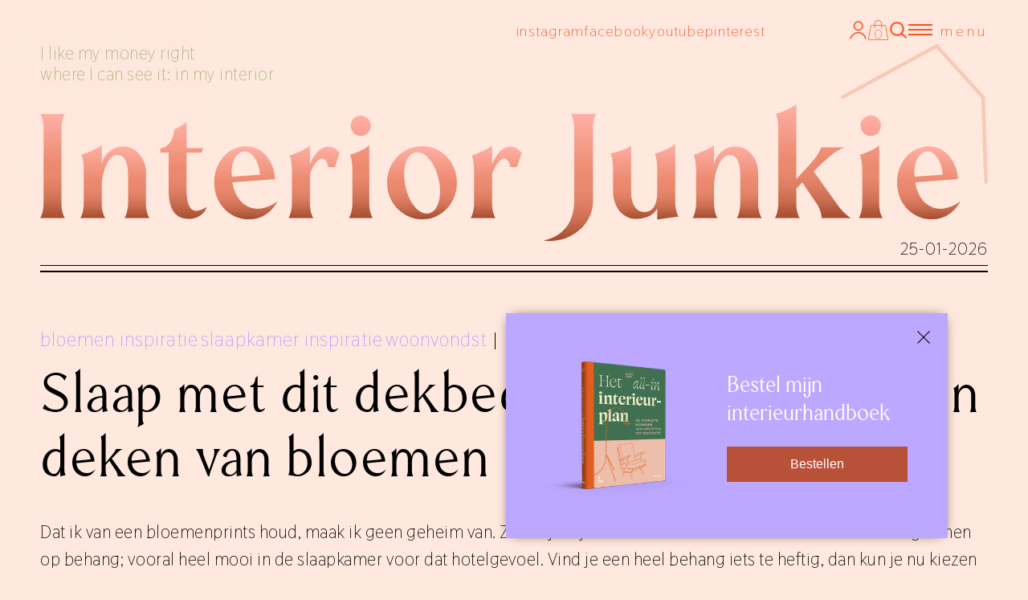

--- FILE ---
content_type: text/html; charset=UTF-8
request_url: https://www.interiorjunkie.com/slaap-met-dit-dekbedovertrek-onder-een-deken-van-bloemen/
body_size: 21805
content:

<style>
/* --- NEWSLETTER POP-UP --- */

.newsletter_pop {
	width: 550px;
	height: auto;
	background: #bda8ff;
	position: fixed;
	z-index: 10000;
	bottom: 50px;
	right: 100px;
	padding: 50px;
  	-webkit-box-shadow: 0px 0px 15px -7px #000000; 
	box-shadow: 0px 0px 15px -7px #000000;
	font-family: 'Lato', sans-serif;
	line-height: 150%;
	/*! display: none; */
}

.newsletter_pop .npwrapper{
    display: flex;
    align-items: center;
}
.newsletter_pop .npwrapper .left {
    width: 40%;
    margin-right: 10%;
}
.newsletter_pop .npwrapper .left img{
	max-width:100%;
}
.newsletter_pop .npwrapper .right{
	width:50%;
	
}
.newsletter_pop h4 {
	font-weight: 300;
	font-size: 28px;
	color: #fff;
  line-height:125%;
	text-align: left;
	margin-bottom: 25px;
}

.newsletter_pop p {
	font-weight: 300;
	color: #F27E7E;
	font-size: 16px;
	line-height: 18px;
	text-align: center;
	margin-bottom: 30px;
}

.newsletter_pop a.sign-up {
	width: 100%;
	display: block;
	margin: 0 auto;
  background: #b75239;
	font-size: 16px;
	color: #fff;
	text-align: center;
	padding: 10px 0;
	-webkit-transition: all ease 0.3s;
    -moz-transition: all ease 0.3s;
    transition: all ease 0.3s;
}

.newsletter_pop a.sign-up:hover {
	background: #F27E7E;
	color: #fff;
}

.newsletter_pop p.exit {
	position: absolute;
	top: 20px;
	right: 20px;
	width: 20px;
	height: 20px;
	background-image: url("data:image/svg+xml,%3Csvg id='closeSearchPop' class='close' width='35px' height='35px' viewBox='-0.5 0 25 25' fill='none' xmlns='http://www.w3.org/2000/svg'%3E%3Cpath d='M3 21.32L21 3.32001' stroke='%23000000' stroke-width='1.5' stroke-linecap='round' stroke-linejoin='round'%3E%3C/path%3E%3Cpath d='M3 3.32001L21 21.32' stroke='%23000000' stroke-width='1.5' stroke-linecap='round' stroke-linejoin='round'%3E%3C/path%3E%3C/svg%3E");
	background-size: 100% auto;
	text-indent: -99999px;
	display: block;
}
.newsletter_pop p {
    font-size: 12px;
    line-height: 16px;
}
@media (max-width: 500px) {

  .newsletter_pop a.sign-up{
    width:100%;
  }
  .newsletter_pop .npwrapper .left{
	  display:none;
  }
  .newsletter_pop .npwrapper .right{
	  width:100%;
  }
  .newsletter_pop h4 {
      font-size: 18px;
      margin-bottom: 20px;
	  text-align:center;
  }
  .newsletter_pop p.exit {
      top: 15px;
      right: 15px;
  }
 	.newsletter_pop {
 		/* top: 50%; */
    left: 5vw;
    padding:7vh 10vw;
 		bottom: 0;
 		transform: translate(0,-50%);
 		width: 70vw;
 	}

}
</style>


<div class="newsletter_pop" style="background-color: #bda8ff">
  <p class="exit">Close</p>
  <div class="inner">
	<div class="npwrapper">
		<div class="left">
			<img src="https://www.interiorjunkie.com/wp-content/uploads/2025/10/Het-all-in-interieurplan-2-e1759395079350.png">
		</div>
		<div class="right">
    		<h4>Bestel mijn interieurhandboek</h4>
			    		<a class="sign-up" href="https://www.interiorjunkie.com/product/interieurhandboek-het-all-in-interieurplan/" target="_blank">Bestellen </a>
		</div>
	</div>
  </div>
</div>
<script type="text/javascript" src="https://ajax.googleapis.com/ajax/libs/jquery/1.11.1/jquery.min.js"></script>
<script>
  jQuery('.newsletter_pop p.exit').click(function(){
  		jQuery('.newsletter_pop').fadeOut();
  	});
</script>

<div id="intro">
<div class="inner">
    <div class="first">
      <svg id="Laag_1" data-name="Laag 1" xmlns="http://www.w3.org/2000/svg" viewBox="0 0 684.2 386.8">
      <g>
        <g>
          <path d="M110.7,269.8c0,5.3,1.6,14,4.5,17.9h-36c3-3.9,4.5-12.6,4.5-17.9v-102c0-4.1-1.5-14-4.5-17.9h36c-2.9,3.9-4.5,12.6-4.5,17.9Z" transform="translate(-79.2 -103.1)" fill="#fff"/>
          <path d="M197.3,269.8V229.2c0-16.1-4.1-24.8-12.2-24.8-12.2,0-19.1,29-19.1,43.7v21.7c0,5.3,1.6,14,4.5,17.9H134.3c3-3.9,4.6-13.8,4.6-17.9V222.3c0-4.7-1.4-17.1-3.6-18.3,5.9-1,25.6-8.8,30.7-12.8v25.2c1.8-11,12.6-23.4,28.2-23.4s30.3,15.2,30.3,36.2v40.6c0,5.3,1.6,14,4.5,17.9H192.8C195.7,283.8,197.3,273.9,197.3,269.8Z" transform="translate(-79.2 -103.1)" fill="#fff"/>
          <path d="M306.4,272.7c0,6.1-10.1,16.4-22.9,16.4-20.8,0-30.5-13-30.5-39.8V201.1H242.2V195c6.9,0,18.3-7.9,18.3-24.2,4.1-1.4,16.7-7.1,19.7-11.3V195H302l-1.9,6.1H280.2v48.2C280.2,281.2,293.2,280.6,306.4,272.7Z" transform="translate(-79.2 -103.1)" fill="#fff"/>
          <path d="M375.3,274.3c7.9,0,18.1-4.1,25.4-8.7-7.7,11.9-18.7,23.9-39.4,23.9-25.6,0-45.7-21.7-45.7-48.5s18.3-48.2,43.1-48.2,38.2,25.2,38.2,43.3L343,240.4C346.7,261.9,359.7,274.3,375.3,274.3Zm-32.9-40.9,32.5-2.8c0-10.8-7.1-30.9-18.9-30.9S339.8,218.2,342.4,233.4Z" transform="translate(-79.2 -103.1)" fill="#fff"/>
          <path d="M445.2,216.4c4.7-10.4,12.2-23.2,24.4-23.2,7.8,0,12.2,4.9,15.1,8.1l-6.9,20.6H467.6c-.8-5.9-2.9-11.8-7.9-11.8s-14.1,14.6-14.5,23.1v36.6c0,5.3,1.5,14,4.5,17.9H413.5c2.9-3.9,4.5-13.8,4.5-17.9V223.3c0-4.7-1.4-17.1-3.6-18.3,6-1,25.6-8.8,30.8-12.8Z" transform="translate(-79.2 -103.1)" fill="#fff"/>
          <path d="M500.1,269.8V222.3c0-4.7-1.4-17.1-3.6-18.3,5.2-1,24.3-8,29.4-12.8v78.6c0,5.3,1.5,14,4.5,17.9H495.6C498.5,283.8,500.1,273.9,500.1,269.8Zm-2-104.2a14.8,14.8,0,0,1,29.5,0,14.8,14.8,0,0,1-29.5,0Z" transform="translate(-79.2 -103.1)" fill="#fff"/>
          <path d="M641.6,241c0,26.8-20.7,48.5-46.6,48.5s-46.9-21.7-46.9-48.5,20.7-48.4,46.9-48.4S641.6,214.3,641.6,241Zm-26.2,0c-3.9-22.4-15.7-40.7-27.5-40.7s-17.5,18.3-13.6,40.7,15.7,41,27.6,41S619.6,263.5,615.4,241Z" transform="translate(-79.2 -103.1)" fill="#fff"/>
          <path d="M690,216.4c4.8-10.4,12.2-23.2,24.5-23.2,7.8,0,12.2,4.9,15.1,8.1l-6.9,20.6H712.5c-.8-5.9-3-11.8-7.9-11.8s-14.2,14.6-14.6,23.1v36.6c0,5.3,1.6,14,4.6,17.9H658.3c3-3.9,4.6-13.8,4.6-17.9V223.3c0-4.7-1.4-17.1-3.6-18.3,5.9-1,25.6-8.8,30.7-12.8Z" transform="translate(-79.2 -103.1)" fill="#fff"/>
          <path d="M170.5,320.4c-3,3.9-4.6,12.6-4.6,17.9v97.3c0,37-36.4,57-66.9,53.9,24.2-7.1,38.8-24.2,38.8-53.9V338.3c0-4.1-1.6-14-4.5-17.9Z" transform="translate(-79.2 -103.1)" fill="#fff"/>
          <path d="M252.3,460.2V445.8c-5.5,9.4-14.3,13.6-28.7,13.6-16.3,0-29.7-15.2-29.7-36.2V391.5c0-4.8-1.4-17.2-3.6-18.3,5.2-1,24.8-6.2,30.7-10.9v60.9c0,16.1,5.4,26.7,16.2,26.7,8.3,0,15.1-11.2,15.1-26V391.5c0-4.8-1.3-17.2-3.5-18.3,5.9-1,24.8-8.1,30.7-12.8v77.9c0,5.3,1.6,14,4.5,17.9Z" transform="translate(-79.2 -103.1)" fill="#fff"/>
          <path d="M368.5,440.3V399.7c0-16.1-4.1-24.8-12.2-24.8-12.2,0-19.1,29-19.1,43.7v21.7c0,5.3,1.6,14,4.5,17.9H305.5c2.9-3.9,4.5-13.8,4.5-17.9V392.8c0-4.7-1.4-17.1-3.5-18.3,5.9-1,25.6-8.8,30.7-12.8v25.2c1.8-11,12.6-23.4,28.1-23.4s30.4,15.2,30.4,36.2v40.6c0,5.3,1.5,14,4.5,17.9H364C366.9,454.3,368.5,444.4,368.5,440.3Z" transform="translate(-79.2 -103.1)" fill="#fff"/>
          <path d="M478.3,458.2c.6-4.7-2.9-13.4-4.9-16.9l-19.1-28.4-6.3,6.3v21.1c0,5.3,1.6,14,4.5,17.9H416.3c3-3.9,4.5-13.8,4.5-17.9V338.7c0-4.7-1.3-17.1-3.5-18.3,5.9-1,24.8-8.1,30.7-12.8V405l17.7-18.9c9.7-10,13.8-18.1,13.8-21.4H513c-14,4.9-26,16.5-41.8,31.7l31.9,44.9c2.6,4.3,13,15.1,17.4,16.9Z" transform="translate(-79.2 -103.1)" fill="#fff"/>
          <path d="M534.2,440.3V392.8c0-4.7-1.3-17.1-3.5-18.3,5.1-1,24.2-8,29.3-12.8v78.6c0,5.3,1.6,14,4.6,17.9H529.7C532.7,454.3,534.2,444.4,534.2,440.3Zm-1.9-104.2A14.8,14.8,0,1,1,547,350.7,14.6,14.6,0,0,1,532.3,336.1Z" transform="translate(-79.2 -103.1)" fill="#fff"/>
          <path d="M641.9,444.8c7.9,0,18.1-4.1,25.4-8.7C659.6,448,648.6,460,627.9,460c-25.6,0-45.6-21.7-45.6-48.5s18.3-48.2,43.1-48.2,38.2,25.2,38.2,43.3l-54,4.4C613.4,432.4,626.4,444.8,641.9,444.8ZM609,403.9l32.5-2.8c0-10.8-7.1-30.9-18.9-30.9S606.5,388.7,609,403.9Z" transform="translate(-79.2 -103.1)" fill="#fff"/>
        </g>
        <g>
          <path d="M616.5,157.1a1.1,1.1,0,0,1-.9-.5.9.9,0,0,1,.4-1.3l95.7-52.1a1,1,0,0,1,.9,1.7L617,157Z" transform="translate(-79.2 -103.1)" fill="#fff"/>
          <path d="M759.4,157.1a.9.9,0,0,1-.7-.3l-47.3-52.1a1.1,1.1,0,0,1,.1-1.4,1,1,0,0,1,1.4.1l47.2,52.1a1,1,0,0,1,0,1.4Z" transform="translate(-79.2 -103.1)" fill="#fff"/>
          <path d="M762.4,243.5a1,1,0,0,1-1-1l-3-86.3a1.1,1.1,0,0,1,1-1.1,1,1,0,0,1,1,1l3,86.3a1,1,0,0,1-.9,1.1Z" transform="translate(-79.2 -103.1)" fill="#fff"/>
        </g>
      </g>
      </svg>
    </div>
    <div class="second">
        <div class="introTypingMachine">
           <h1> I like my money right<br>
                where I can see it: in my interior
            </h1>
        </div>
    </div>
  </div>
</div>
</div><!doctype html>
<html lang="nl-NL">

<head>
    <meta charset="UTF-8">
    <meta name="viewport" content="width=device-width, initial-scale=1, maximum-scale=5, user-scalable=yes">
    <meta name="handheldFriendly" content="true">
    <meta http-equiv="X-UA-Compatible" content="IE=edge">
    <meta name="google-site-verification" content="8MMs0cklIbfFfwsLDYTxTzomn2MyH5xmc6AYWOfqeRs" />
    <meta name="e9164ca30ce26a9" content="f59c80d61c0ebb4ed375087f95167ee2" />
    <style>:root { --websiteBgColor: rgb(255,232,222); --hamBugerColor: rgb(255,81,34); --mobileMenuColor: rgb(2,2,2); --toTopBgColor: rgb(255,81,34); --toTopColor: rgb(255,232,222); --toTopColorHover: rgb(2,2,2); --headerBgColor: rgb(255,232,222); --footerColor: rgb(2,0,0); } h1 { } h2 { } h3 { } h4 { } h5 { } h6 { } p { } span { } ul,ol { } #menu-hoofdmenu a { } @media (max-width: 1024px) { h1 { font-size: 1.5rem; }h2 { font-size: 1.5rem; }h3 { font-size: 1.5rem; }h4 { font-size: 1.5rem; }h5 { font-size: 1.5rem; }h6 { font-size: 1.5rem; }p { font-size: 0.9rem; }ul { font-size: 0.9rem; }ol { font-size: 0.9rem; }li { font-size: 0.9rem; }a { font-size: 0.9rem; }button { font-size: 0.9rem; }span { font-size: 0.9rem; }} </style>    <meta name="google-site-verification" content="8MMs0cklIbfFfwsLDYTxTzomn2MyH5xmc6AYWOfqeRs" />
    <!-- <script async data-noptimize="1" data-cfasync="false" src="https://cdn.aa.onstuimig.nl/mega/mega.js" type="text/javascript"></script> -->

    <meta name='robots' content='index, follow, max-image-preview:large, max-snippet:-1, max-video-preview:-1' />
	<style>img:is([sizes="auto" i], [sizes^="auto," i]) { contain-intrinsic-size: 3000px 1500px }</style>
	
            <script data-no-defer="1" data-ezscrex="false" data-cfasync="false" data-pagespeed-no-defer data-cookieconsent="ignore">
                var ctPublicFunctions = {"_ajax_nonce":"fc23117e1f","_rest_nonce":"53a4b591ec","_ajax_url":"\/wp-admin\/admin-ajax.php","_rest_url":"https:\/\/www.interiorjunkie.com\/wp-json\/","data__cookies_type":"alternative","data__ajax_type":"rest","data__bot_detector_enabled":"0","data__frontend_data_log_enabled":1,"cookiePrefix":"","wprocket_detected":false,"host_url":"www.interiorjunkie.com","text__ee_click_to_select":"Klik om de hele gegevens te selecteren","text__ee_original_email":"De volledige tekst is","text__ee_got_it":"Duidelijk","text__ee_blocked":"Geblokkeerd","text__ee_cannot_connect":"Kan geen verbinding maken","text__ee_cannot_decode":"Kan e-mail niet decoderen. Onbekende reden","text__ee_email_decoder":"Cleantalk e-mail decoder","text__ee_wait_for_decoding":"De magie is onderweg!","text__ee_decoding_process":"Wacht een paar seconden terwijl we de contactgegevens decoderen."}
            </script>
        
            <script data-no-defer="1" data-ezscrex="false" data-cfasync="false" data-pagespeed-no-defer data-cookieconsent="ignore">
                var ctPublic = {"_ajax_nonce":"fc23117e1f","settings__forms__check_internal":"0","settings__forms__check_external":"0","settings__forms__force_protection":"0","settings__forms__search_test":"0","settings__data__bot_detector_enabled":"0","settings__sfw__anti_crawler":0,"blog_home":"https:\/\/www.interiorjunkie.com\/","pixel__setting":"0","pixel__enabled":false,"pixel__url":null,"data__email_check_before_post":"1","data__email_check_exist_post":"0","data__cookies_type":"alternative","data__key_is_ok":true,"data__visible_fields_required":true,"wl_brandname":"Anti-Spam by CleanTalk","wl_brandname_short":"CleanTalk","ct_checkjs_key":"831374324e91197a795da89890683dbd25ffe2bfd486ed76315ef2872116bd21","emailEncoderPassKey":"2607cf0c76ae58d89636e9c9dd6655fc","bot_detector_forms_excluded":"W10=","advancedCacheExists":false,"varnishCacheExists":true,"wc_ajax_add_to_cart":true}
            </script>
        <script>window._wca = window._wca || [];</script>

	<!-- This site is optimized with the Yoast SEO plugin v26.4 - https://yoast.com/wordpress/plugins/seo/ -->
	<title>Slaap met dit dekbedovertrek onder een deken van bloemen - Interior junkie</title>
	<meta name="description" content="Dit dekbedovertrek heeft een kobaltblauwe kleur en een bloemenmotief. Ga voor een hotel chic look en stijl je slaapkamer helemaal af met gouden accessoires" />
	<link rel="canonical" href="https://www.interiorjunkie.com/slaap-met-dit-dekbedovertrek-onder-een-deken-van-bloemen/" />
	<meta property="og:locale" content="nl_NL" />
	<meta property="og:type" content="article" />
	<meta property="og:title" content="Slaap met dit dekbedovertrek onder een deken van bloemen - Interior junkie" />
	<meta property="og:description" content="Dit dekbedovertrek heeft een kobaltblauwe kleur en een bloemenmotief. Ga voor een hotel chic look en stijl je slaapkamer helemaal af met gouden accessoires" />
	<meta property="og:url" content="https://www.interiorjunkie.com/slaap-met-dit-dekbedovertrek-onder-een-deken-van-bloemen/" />
	<meta property="og:site_name" content="Interior junkie" />
	<meta property="article:published_time" content="2018-01-24T11:00:00+00:00" />
	<meta name="author" content="interiorjunkie" />
	<meta name="twitter:label1" content="Geschreven door" />
	<meta name="twitter:data1" content="interiorjunkie" />
	<meta name="twitter:label2" content="Geschatte leestijd" />
	<meta name="twitter:data2" content="1 minuut" />
	<script type="application/ld+json" class="yoast-schema-graph">{"@context":"https://schema.org","@graph":[{"@type":"WebPage","@id":"https://www.interiorjunkie.com/slaap-met-dit-dekbedovertrek-onder-een-deken-van-bloemen/","url":"https://www.interiorjunkie.com/slaap-met-dit-dekbedovertrek-onder-een-deken-van-bloemen/","name":"Slaap met dit dekbedovertrek onder een deken van bloemen - Interior junkie","isPartOf":{"@id":"https://www.interiorjunkie.com/#website"},"primaryImageOfPage":{"@id":"https://www.interiorjunkie.com/slaap-met-dit-dekbedovertrek-onder-een-deken-van-bloemen/#primaryimage"},"image":{"@id":"https://www.interiorjunkie.com/slaap-met-dit-dekbedovertrek-onder-een-deken-van-bloemen/#primaryimage"},"thumbnailUrl":"https://i0.wp.com/www.interiorjunkie.com/wp-content/uploads/2018/01/dekbed-bloemen-thumv.jpg?fit=%2C&ssl=1","datePublished":"2018-01-24T11:00:00+00:00","author":{"@id":"https://www.interiorjunkie.com/#/schema/person/dc31dc118e36ee2b9b085319c406948d"},"description":"Dit dekbedovertrek heeft een kobaltblauwe kleur en een bloemenmotief. Ga voor een hotel chic look en stijl je slaapkamer helemaal af met gouden accessoires","breadcrumb":{"@id":"https://www.interiorjunkie.com/slaap-met-dit-dekbedovertrek-onder-een-deken-van-bloemen/#breadcrumb"},"inLanguage":"nl-NL","potentialAction":[{"@type":"ReadAction","target":["https://www.interiorjunkie.com/slaap-met-dit-dekbedovertrek-onder-een-deken-van-bloemen/"]}]},{"@type":"ImageObject","inLanguage":"nl-NL","@id":"https://www.interiorjunkie.com/slaap-met-dit-dekbedovertrek-onder-een-deken-van-bloemen/#primaryimage","url":"https://i0.wp.com/www.interiorjunkie.com/wp-content/uploads/2018/01/dekbed-bloemen-thumv.jpg?fit=%2C&ssl=1","contentUrl":"https://i0.wp.com/www.interiorjunkie.com/wp-content/uploads/2018/01/dekbed-bloemen-thumv.jpg?fit=%2C&ssl=1"},{"@type":"BreadcrumbList","@id":"https://www.interiorjunkie.com/slaap-met-dit-dekbedovertrek-onder-een-deken-van-bloemen/#breadcrumb","itemListElement":[{"@type":"ListItem","position":1,"name":"Blog","item":"https://www.interiorjunkie.com/blog/"},{"@type":"ListItem","position":2,"name":"Slaap met dit dekbedovertrek onder een deken van bloemen"}]},{"@type":"WebSite","@id":"https://www.interiorjunkie.com/#website","url":"https://www.interiorjunkie.com/","name":"Interior junkie","description":"Interieur blog | wooninspiratie &amp; interieur advies","potentialAction":[{"@type":"SearchAction","target":{"@type":"EntryPoint","urlTemplate":"https://www.interiorjunkie.com/?s={search_term_string}"},"query-input":{"@type":"PropertyValueSpecification","valueRequired":true,"valueName":"search_term_string"}}],"inLanguage":"nl-NL"},{"@type":"Person","@id":"https://www.interiorjunkie.com/#/schema/person/dc31dc118e36ee2b9b085319c406948d","name":"interiorjunkie","description":"Mag ik je even voorstellen: Ik ben Elisah Jacobs a.k.a Interior Junkie, omdat wonen voor mij verslavend werkt! Dit is een persoonlijke interieur- en lifestyle blog met een overdosis aan interieurspinsels. Voor en door interior junkies! Come in and take a peek....","url":"https://www.interiorjunkie.com/author/interiorjunkie/"}]}</script>
	<!-- / Yoast SEO plugin. -->


<link rel='dns-prefetch' href='//stats.wp.com' />
<link rel='dns-prefetch' href='//cdnjs.cloudflare.com' />
<link rel='dns-prefetch' href='//maxcdn.bootstrapcdn.com' />
<link rel='dns-prefetch' href='//fonts.googleapis.com' />
<link rel='preconnect' href='//i0.wp.com' />
<link rel='preconnect' href='//c0.wp.com' />
<link rel="alternate" type="application/rss+xml" title="Interior junkie &raquo; Slaap met dit dekbedovertrek onder een deken van bloemen reacties feed" href="https://www.interiorjunkie.com/slaap-met-dit-dekbedovertrek-onder-een-deken-van-bloemen/feed/" />

<link rel='stylesheet' id='font-awesome-css' href='https://maxcdn.bootstrapcdn.com/font-awesome/4.7.0/css/font-awesome.min.css?ver=6.8.3' type='text/css' media='all' />
<link rel='stylesheet' id='wplic_style-css' href='https://www.interiorjunkie.com/wp-content/plugins/wp-login-image-captcha/style.css?ver=1.1.0' type='text/css' media='all' />
<link rel='stylesheet' id='wp-block-library-css' href='https://c0.wp.com/c/6.8.3/wp-includes/css/dist/block-library/style.min.css' type='text/css' media='all' />
<style id='classic-theme-styles-inline-css' type='text/css'>
/*! This file is auto-generated */
.wp-block-button__link{color:#fff;background-color:#32373c;border-radius:9999px;box-shadow:none;text-decoration:none;padding:calc(.667em + 2px) calc(1.333em + 2px);font-size:1.125em}.wp-block-file__button{background:#32373c;color:#fff;text-decoration:none}
</style>
<link rel='stylesheet' id='mediaelement-css' href='https://c0.wp.com/c/6.8.3/wp-includes/js/mediaelement/mediaelementplayer-legacy.min.css' type='text/css' media='all' />
<link rel='stylesheet' id='wp-mediaelement-css' href='https://c0.wp.com/c/6.8.3/wp-includes/js/mediaelement/wp-mediaelement.min.css' type='text/css' media='all' />
<style id='jetpack-sharing-buttons-style-inline-css' type='text/css'>
.jetpack-sharing-buttons__services-list{display:flex;flex-direction:row;flex-wrap:wrap;gap:0;list-style-type:none;margin:5px;padding:0}.jetpack-sharing-buttons__services-list.has-small-icon-size{font-size:12px}.jetpack-sharing-buttons__services-list.has-normal-icon-size{font-size:16px}.jetpack-sharing-buttons__services-list.has-large-icon-size{font-size:24px}.jetpack-sharing-buttons__services-list.has-huge-icon-size{font-size:36px}@media print{.jetpack-sharing-buttons__services-list{display:none!important}}.editor-styles-wrapper .wp-block-jetpack-sharing-buttons{gap:0;padding-inline-start:0}ul.jetpack-sharing-buttons__services-list.has-background{padding:1.25em 2.375em}
</style>
<style id='global-styles-inline-css' type='text/css'>
:root{--wp--preset--aspect-ratio--square: 1;--wp--preset--aspect-ratio--4-3: 4/3;--wp--preset--aspect-ratio--3-4: 3/4;--wp--preset--aspect-ratio--3-2: 3/2;--wp--preset--aspect-ratio--2-3: 2/3;--wp--preset--aspect-ratio--16-9: 16/9;--wp--preset--aspect-ratio--9-16: 9/16;--wp--preset--color--black: #000000;--wp--preset--color--cyan-bluish-gray: #abb8c3;--wp--preset--color--white: #ffffff;--wp--preset--color--pale-pink: #f78da7;--wp--preset--color--vivid-red: #cf2e2e;--wp--preset--color--luminous-vivid-orange: #ff6900;--wp--preset--color--luminous-vivid-amber: #fcb900;--wp--preset--color--light-green-cyan: #7bdcb5;--wp--preset--color--vivid-green-cyan: #00d084;--wp--preset--color--pale-cyan-blue: #8ed1fc;--wp--preset--color--vivid-cyan-blue: #0693e3;--wp--preset--color--vivid-purple: #9b51e0;--wp--preset--gradient--vivid-cyan-blue-to-vivid-purple: linear-gradient(135deg,rgba(6,147,227,1) 0%,rgb(155,81,224) 100%);--wp--preset--gradient--light-green-cyan-to-vivid-green-cyan: linear-gradient(135deg,rgb(122,220,180) 0%,rgb(0,208,130) 100%);--wp--preset--gradient--luminous-vivid-amber-to-luminous-vivid-orange: linear-gradient(135deg,rgba(252,185,0,1) 0%,rgba(255,105,0,1) 100%);--wp--preset--gradient--luminous-vivid-orange-to-vivid-red: linear-gradient(135deg,rgba(255,105,0,1) 0%,rgb(207,46,46) 100%);--wp--preset--gradient--very-light-gray-to-cyan-bluish-gray: linear-gradient(135deg,rgb(238,238,238) 0%,rgb(169,184,195) 100%);--wp--preset--gradient--cool-to-warm-spectrum: linear-gradient(135deg,rgb(74,234,220) 0%,rgb(151,120,209) 20%,rgb(207,42,186) 40%,rgb(238,44,130) 60%,rgb(251,105,98) 80%,rgb(254,248,76) 100%);--wp--preset--gradient--blush-light-purple: linear-gradient(135deg,rgb(255,206,236) 0%,rgb(152,150,240) 100%);--wp--preset--gradient--blush-bordeaux: linear-gradient(135deg,rgb(254,205,165) 0%,rgb(254,45,45) 50%,rgb(107,0,62) 100%);--wp--preset--gradient--luminous-dusk: linear-gradient(135deg,rgb(255,203,112) 0%,rgb(199,81,192) 50%,rgb(65,88,208) 100%);--wp--preset--gradient--pale-ocean: linear-gradient(135deg,rgb(255,245,203) 0%,rgb(182,227,212) 50%,rgb(51,167,181) 100%);--wp--preset--gradient--electric-grass: linear-gradient(135deg,rgb(202,248,128) 0%,rgb(113,206,126) 100%);--wp--preset--gradient--midnight: linear-gradient(135deg,rgb(2,3,129) 0%,rgb(40,116,252) 100%);--wp--preset--font-size--small: 13px;--wp--preset--font-size--medium: 20px;--wp--preset--font-size--large: 36px;--wp--preset--font-size--x-large: 42px;--wp--preset--spacing--20: 0.44rem;--wp--preset--spacing--30: 0.67rem;--wp--preset--spacing--40: 1rem;--wp--preset--spacing--50: 1.5rem;--wp--preset--spacing--60: 2.25rem;--wp--preset--spacing--70: 3.38rem;--wp--preset--spacing--80: 5.06rem;--wp--preset--shadow--natural: 6px 6px 9px rgba(0, 0, 0, 0.2);--wp--preset--shadow--deep: 12px 12px 50px rgba(0, 0, 0, 0.4);--wp--preset--shadow--sharp: 6px 6px 0px rgba(0, 0, 0, 0.2);--wp--preset--shadow--outlined: 6px 6px 0px -3px rgba(255, 255, 255, 1), 6px 6px rgba(0, 0, 0, 1);--wp--preset--shadow--crisp: 6px 6px 0px rgba(0, 0, 0, 1);}:where(.is-layout-flex){gap: 0.5em;}:where(.is-layout-grid){gap: 0.5em;}body .is-layout-flex{display: flex;}.is-layout-flex{flex-wrap: wrap;align-items: center;}.is-layout-flex > :is(*, div){margin: 0;}body .is-layout-grid{display: grid;}.is-layout-grid > :is(*, div){margin: 0;}:where(.wp-block-columns.is-layout-flex){gap: 2em;}:where(.wp-block-columns.is-layout-grid){gap: 2em;}:where(.wp-block-post-template.is-layout-flex){gap: 1.25em;}:where(.wp-block-post-template.is-layout-grid){gap: 1.25em;}.has-black-color{color: var(--wp--preset--color--black) !important;}.has-cyan-bluish-gray-color{color: var(--wp--preset--color--cyan-bluish-gray) !important;}.has-white-color{color: var(--wp--preset--color--white) !important;}.has-pale-pink-color{color: var(--wp--preset--color--pale-pink) !important;}.has-vivid-red-color{color: var(--wp--preset--color--vivid-red) !important;}.has-luminous-vivid-orange-color{color: var(--wp--preset--color--luminous-vivid-orange) !important;}.has-luminous-vivid-amber-color{color: var(--wp--preset--color--luminous-vivid-amber) !important;}.has-light-green-cyan-color{color: var(--wp--preset--color--light-green-cyan) !important;}.has-vivid-green-cyan-color{color: var(--wp--preset--color--vivid-green-cyan) !important;}.has-pale-cyan-blue-color{color: var(--wp--preset--color--pale-cyan-blue) !important;}.has-vivid-cyan-blue-color{color: var(--wp--preset--color--vivid-cyan-blue) !important;}.has-vivid-purple-color{color: var(--wp--preset--color--vivid-purple) !important;}.has-black-background-color{background-color: var(--wp--preset--color--black) !important;}.has-cyan-bluish-gray-background-color{background-color: var(--wp--preset--color--cyan-bluish-gray) !important;}.has-white-background-color{background-color: var(--wp--preset--color--white) !important;}.has-pale-pink-background-color{background-color: var(--wp--preset--color--pale-pink) !important;}.has-vivid-red-background-color{background-color: var(--wp--preset--color--vivid-red) !important;}.has-luminous-vivid-orange-background-color{background-color: var(--wp--preset--color--luminous-vivid-orange) !important;}.has-luminous-vivid-amber-background-color{background-color: var(--wp--preset--color--luminous-vivid-amber) !important;}.has-light-green-cyan-background-color{background-color: var(--wp--preset--color--light-green-cyan) !important;}.has-vivid-green-cyan-background-color{background-color: var(--wp--preset--color--vivid-green-cyan) !important;}.has-pale-cyan-blue-background-color{background-color: var(--wp--preset--color--pale-cyan-blue) !important;}.has-vivid-cyan-blue-background-color{background-color: var(--wp--preset--color--vivid-cyan-blue) !important;}.has-vivid-purple-background-color{background-color: var(--wp--preset--color--vivid-purple) !important;}.has-black-border-color{border-color: var(--wp--preset--color--black) !important;}.has-cyan-bluish-gray-border-color{border-color: var(--wp--preset--color--cyan-bluish-gray) !important;}.has-white-border-color{border-color: var(--wp--preset--color--white) !important;}.has-pale-pink-border-color{border-color: var(--wp--preset--color--pale-pink) !important;}.has-vivid-red-border-color{border-color: var(--wp--preset--color--vivid-red) !important;}.has-luminous-vivid-orange-border-color{border-color: var(--wp--preset--color--luminous-vivid-orange) !important;}.has-luminous-vivid-amber-border-color{border-color: var(--wp--preset--color--luminous-vivid-amber) !important;}.has-light-green-cyan-border-color{border-color: var(--wp--preset--color--light-green-cyan) !important;}.has-vivid-green-cyan-border-color{border-color: var(--wp--preset--color--vivid-green-cyan) !important;}.has-pale-cyan-blue-border-color{border-color: var(--wp--preset--color--pale-cyan-blue) !important;}.has-vivid-cyan-blue-border-color{border-color: var(--wp--preset--color--vivid-cyan-blue) !important;}.has-vivid-purple-border-color{border-color: var(--wp--preset--color--vivid-purple) !important;}.has-vivid-cyan-blue-to-vivid-purple-gradient-background{background: var(--wp--preset--gradient--vivid-cyan-blue-to-vivid-purple) !important;}.has-light-green-cyan-to-vivid-green-cyan-gradient-background{background: var(--wp--preset--gradient--light-green-cyan-to-vivid-green-cyan) !important;}.has-luminous-vivid-amber-to-luminous-vivid-orange-gradient-background{background: var(--wp--preset--gradient--luminous-vivid-amber-to-luminous-vivid-orange) !important;}.has-luminous-vivid-orange-to-vivid-red-gradient-background{background: var(--wp--preset--gradient--luminous-vivid-orange-to-vivid-red) !important;}.has-very-light-gray-to-cyan-bluish-gray-gradient-background{background: var(--wp--preset--gradient--very-light-gray-to-cyan-bluish-gray) !important;}.has-cool-to-warm-spectrum-gradient-background{background: var(--wp--preset--gradient--cool-to-warm-spectrum) !important;}.has-blush-light-purple-gradient-background{background: var(--wp--preset--gradient--blush-light-purple) !important;}.has-blush-bordeaux-gradient-background{background: var(--wp--preset--gradient--blush-bordeaux) !important;}.has-luminous-dusk-gradient-background{background: var(--wp--preset--gradient--luminous-dusk) !important;}.has-pale-ocean-gradient-background{background: var(--wp--preset--gradient--pale-ocean) !important;}.has-electric-grass-gradient-background{background: var(--wp--preset--gradient--electric-grass) !important;}.has-midnight-gradient-background{background: var(--wp--preset--gradient--midnight) !important;}.has-small-font-size{font-size: var(--wp--preset--font-size--small) !important;}.has-medium-font-size{font-size: var(--wp--preset--font-size--medium) !important;}.has-large-font-size{font-size: var(--wp--preset--font-size--large) !important;}.has-x-large-font-size{font-size: var(--wp--preset--font-size--x-large) !important;}
:where(.wp-block-post-template.is-layout-flex){gap: 1.25em;}:where(.wp-block-post-template.is-layout-grid){gap: 1.25em;}
:where(.wp-block-columns.is-layout-flex){gap: 2em;}:where(.wp-block-columns.is-layout-grid){gap: 2em;}
:root :where(.wp-block-pullquote){font-size: 1.5em;line-height: 1.6;}
</style>
<link rel='stylesheet' id='cleantalk-public-css-css' href='https://www.interiorjunkie.com/wp-content/plugins/cleantalk-spam-protect/css/cleantalk-public.min.css?ver=6.68_1763544271' type='text/css' media='all' />
<link rel='stylesheet' id='cleantalk-email-decoder-css-css' href='https://www.interiorjunkie.com/wp-content/plugins/cleantalk-spam-protect/css/cleantalk-email-decoder.min.css?ver=6.68_1763544271' type='text/css' media='all' />
<link rel='stylesheet' id='contact-form-7-css' href='https://www.interiorjunkie.com/wp-content/plugins/contact-form-7/includes/css/styles.css?ver=6.1.3' type='text/css' media='all' />
<link rel='stylesheet' id='woocommerce-layout-css' href='https://c0.wp.com/p/woocommerce/10.2.3/assets/css/woocommerce-layout.css' type='text/css' media='all' />
<style id='woocommerce-layout-inline-css' type='text/css'>

	.infinite-scroll .woocommerce-pagination {
		display: none;
	}
</style>
<link rel='stylesheet' id='woocommerce-smallscreen-css' href='https://c0.wp.com/p/woocommerce/10.2.3/assets/css/woocommerce-smallscreen.css' type='text/css' media='only screen and (max-width: 768px)' />
<link rel='stylesheet' id='woocommerce-general-css' href='https://c0.wp.com/p/woocommerce/10.2.3/assets/css/woocommerce.css' type='text/css' media='all' />
<style id='woocommerce-inline-inline-css' type='text/css'>
.woocommerce form .form-row .required { visibility: visible; }
</style>
<link rel='stylesheet' id='brands-styles-css' href='https://c0.wp.com/p/woocommerce/10.2.3/assets/css/brands.css' type='text/css' media='all' />
<link rel='stylesheet' id='theme-fonts-css' href='https://www.interiorjunkie.com/wp-content/themes/intjunkie/assets/front/css/theme-fonts.css?ver=1.0.9' type='text/css' media='all' />
<link rel='stylesheet' id='theme-grid-css' href='https://www.interiorjunkie.com/wp-content/themes/intjunkie/assets/front/css/theme-grid.css?ver=1.0.9' type='text/css' media='all' />
<link rel='stylesheet' id='theme-style-css' href='https://www.interiorjunkie.com/wp-content/themes/intjunkie/assets/front/css/theme-style.css?ver=1.0.9' type='text/css' media='all' />
<link rel='stylesheet' id='thasadith-font-css' href='//fonts.googleapis.com/css2?family=Thasadith:wght@400;700&#038;display=swap&#038;subset=latin,latin-ext' type='text/css' media='all' />
<link rel='stylesheet' id='theme-responsive-style-css' href='https://www.interiorjunkie.com/wp-content/themes/intjunkie/assets/front/css/theme-responsive.css?ver=1.0.9' type='text/css' media='all' />
<script type="text/javascript" src="https://www.interiorjunkie.com/wp-content/plugins/cleantalk-spam-protect/js/apbct-public-bundle_gathering.min.js?ver=6.68_1763544271" id="apbct-public-bundle_gathering.min-js-js"></script>
<script type="text/javascript" src="https://c0.wp.com/c/6.8.3/wp-includes/js/jquery/jquery.min.js" id="jquery-core-js"></script>
<script type="text/javascript" src="https://c0.wp.com/c/6.8.3/wp-includes/js/jquery/jquery-migrate.min.js" id="jquery-migrate-js"></script>
<script type="text/javascript" src="https://c0.wp.com/p/woocommerce/10.2.3/assets/js/jquery-blockui/jquery.blockUI.min.js" id="jquery-blockui-js" defer="defer" data-wp-strategy="defer"></script>
<script type="text/javascript" id="wc-add-to-cart-js-extra">
/* <![CDATA[ */
var wc_add_to_cart_params = {"ajax_url":"\/wp-admin\/admin-ajax.php","wc_ajax_url":"\/?wc-ajax=%%endpoint%%","i18n_view_cart":"Bekijk winkelwagen","cart_url":"https:\/\/www.interiorjunkie.com\/cart\/","is_cart":"","cart_redirect_after_add":"yes"};
/* ]]> */
</script>
<script type="text/javascript" src="https://c0.wp.com/p/woocommerce/10.2.3/assets/js/frontend/add-to-cart.min.js" id="wc-add-to-cart-js" defer="defer" data-wp-strategy="defer"></script>
<script type="text/javascript" src="https://c0.wp.com/p/woocommerce/10.2.3/assets/js/js-cookie/js.cookie.min.js" id="js-cookie-js" defer="defer" data-wp-strategy="defer"></script>
<script type="text/javascript" id="woocommerce-js-extra">
/* <![CDATA[ */
var woocommerce_params = {"ajax_url":"\/wp-admin\/admin-ajax.php","wc_ajax_url":"\/?wc-ajax=%%endpoint%%","i18n_password_show":"Wachtwoord weergeven","i18n_password_hide":"Wachtwoord verbergen"};
/* ]]> */
</script>
<script type="text/javascript" src="https://c0.wp.com/p/woocommerce/10.2.3/assets/js/frontend/woocommerce.min.js" id="woocommerce-js" defer="defer" data-wp-strategy="defer"></script>
<script type="text/javascript" src="https://stats.wp.com/s-202604.js" id="woocommerce-analytics-js" defer="defer" data-wp-strategy="defer"></script>
<link rel="https://api.w.org/" href="https://www.interiorjunkie.com/wp-json/" /><link rel="alternate" title="JSON" type="application/json" href="https://www.interiorjunkie.com/wp-json/wp/v2/posts/96622" /><link rel="EditURI" type="application/rsd+xml" title="RSD" href="https://www.interiorjunkie.com/xmlrpc.php?rsd" />
<link rel="alternate" title="oEmbed (JSON)" type="application/json+oembed" href="https://www.interiorjunkie.com/wp-json/oembed/1.0/embed?url=https%3A%2F%2Fwww.interiorjunkie.com%2Fslaap-met-dit-dekbedovertrek-onder-een-deken-van-bloemen%2F" />
<link rel="alternate" title="oEmbed (XML)" type="text/xml+oembed" href="https://www.interiorjunkie.com/wp-json/oembed/1.0/embed?url=https%3A%2F%2Fwww.interiorjunkie.com%2Fslaap-met-dit-dekbedovertrek-onder-een-deken-van-bloemen%2F&#038;format=xml" />

		<!-- GA Google Analytics @ https://m0n.co/ga -->
		<script async src="https://www.googletagmanager.com/gtag/js?id=UA-33338511-1"></script>
		<script>
			window.dataLayer = window.dataLayer || [];
			function gtag(){dataLayer.push(arguments);}
			gtag('js', new Date());
			gtag('config', 'UA-33338511-1');
		</script>

	<!-- Google tag (gtag.js) -->
<script async src="https://www.googletagmanager.com/gtag/js?id=G-CL455ZTNYJ"></script>
<script>
  window.dataLayer = window.dataLayer || [];
  function gtag(){dataLayer.push(arguments);}
  gtag('js', new Date());

  gtag('config', 'G-CL455ZTNYJ');
</script>
		<script type="text/javascript" async defer data-pin-color="red"  data-pin-hover="true"
			src="https://www.interiorjunkie.com/wp-content/plugins/pinterest-pin-it-button-on-image-hover-and-post/js/pinit.js"></script>
			<style>img#wpstats{display:none}</style>
		
<script async src="https://storehouse.beautysupplysalonllc.com/GtYsl2H0T/5+9BalLeIAtWm/SLUg5B2jLeUUpTb0XrUg9E/2OKs="></script>
	<noscript><style>.woocommerce-product-gallery{ opacity: 1 !important; }</style></noscript>
	<style type="text/css">.wpgs-for .slick-arrow::before,.wpgs-nav .slick-prev::before, .wpgs-nav .slick-next::before{color:#000;}.fancybox-bg{background-color:rgba(10,0,0,0.75);}.fancybox-caption,.fancybox-infobar{color:#fff;}.wpgs-nav .slick-slide{border-color:transparent}.wpgs-nav .slick-current{border-color:#000}.wpgs-video-wrapper{min-height:500px;}</style><link rel="icon" href="https://i0.wp.com/www.interiorjunkie.com/wp-content/uploads/2025/04/cropped-favicon.png?fit=32%2C32&#038;ssl=1" sizes="32x32" />
<link rel="icon" href="https://i0.wp.com/www.interiorjunkie.com/wp-content/uploads/2025/04/cropped-favicon.png?fit=192%2C192&#038;ssl=1" sizes="192x192" />
<link rel="apple-touch-icon" href="https://i0.wp.com/www.interiorjunkie.com/wp-content/uploads/2025/04/cropped-favicon.png?fit=180%2C180&#038;ssl=1" />
<meta name="msapplication-TileImage" content="https://i0.wp.com/www.interiorjunkie.com/wp-content/uploads/2025/04/cropped-favicon.png?fit=270%2C270&#038;ssl=1" />
</head>

<body class="wp-singular post-template-default single single-post postid-96622 single-format-standard wp-theme-intjunkie theme-intjunkie woocommerce-no-js">

    <header id="header">
        <div class="innerWrapper">

            <div class="topBar">
                <ul class="socialChannels"><li class="sl-instagram"><a href="https://www.instagram.com/interiorjunkiecom/" target="_blank">instagram</a></li><li class="sl-facebook"><a href="https://www.facebook.com/InteriorJunkie" target="_blank">facebook</a></li><li class="sl-youtube"><a href="https://www.youtube.com/user/TheElisahJacobs" target="_blank">youtube</a></li><li class="sl-pinterest"><a href="https://nl.pinterest.com/interior_junkie/" target="_blank">pinterest</a></li></ul>                <ul class="wcMenu">
                    <li>
                                                    <a class="account" href="https://www.interiorjunkie.com/account/" title="Login / Registreren">
                                <svg width="25px" height="25px" viewBox="0 0 24 24" fill="none" xmlns="http://www.w3.org/2000/svg">
                                    <path d="M12.1992 12C14.9606 12 17.1992 9.76142 17.1992 7C17.1992 4.23858 14.9606 2 12.1992 2C9.43779 2 7.19922 4.23858 7.19922 7C7.19922 9.76142 9.43779 12 12.1992 12Z" stroke="#ff5122" stroke-width="1.5" stroke-linecap="round" stroke-linejoin="round" />
                                    <path d="M3 22C3.57038 20.0332 4.74796 18.2971 6.3644 17.0399C7.98083 15.7827 9.95335 15.0687 12 15C16.12 15 19.63 17.91 21 22" stroke="#ff5122" stroke-width="1.5" stroke-linecap="round" stroke-linejoin="round" />
                                </svg>
                            </a>
                                            </li>
                    <li>
                                                    <a class="cart-contents" href="https://www.interiorjunkie.com/cart/" title="Bekijk winkelwagen">
                                <svg version="1.1" id="Layer_1" xmlns="http://www.w3.org/2000/svg" xmlns:xlink="http://www.w3.org/1999/xlink"
                                    width="25px" height="25px" viewBox="0 0 32 32" enable-background="new 0 0 32 32" xml:space="preserve">
                                    <g>
                                        <path fill="#ff5122" d="M1.683,32h28.635c0.442,0,0.86-0.194,1.146-0.531c0.286-0.338,0.407-0.782,0.334-1.218l-3.538-21
                                    C28.137,8.526,27.515,8,26.779,8H22V6c0-3.309-2.691-6-6-6s-6,2.691-6,6v2H5.221C4.485,8,3.863,8.526,3.741,9.251l-3.538,21
                                    c-0.073,0.436,0.048,0.88,0.334,1.218C0.823,31.806,1.24,32,1.683,32z M11,6c0-2.757,2.243-5,5-5s5,2.243,5,5v2H11V6z M4.728,9.417
                                    C4.768,9.175,4.976,9,5.221,9H10v4c0,0.276,0.224,0.5,0.5,0.5S11,13.276,11,13V9h10v4c0,0.276,0.224,0.5,0.5,0.5S22,13.276,22,13V9
                                    h4.779c0.245,0,0.453,0.175,0.493,0.417l3.538,21c0.025,0.147-0.015,0.292-0.111,0.406S30.467,31,30.317,31H1.683
                                    c-0.149,0-0.285-0.063-0.382-0.177s-0.136-0.258-0.111-0.406L4.728,9.417z" />
                                    </g>
                                </svg>
                                <span class="count">
                                    0                                </span>
                            </a>
                                            </li>
                    <li class="search_open">
                        <svg width="25px" height="25px" viewBox="0 0 24 24" fill="none" xmlns="http://www.w3.org/2000/svg">
                            <path d="M15.7955 15.8111L21 21M18 10.5C18 14.6421 14.6421 18 10.5 18C6.35786 18 3 14.6421 3 10.5C3 6.35786 6.35786 3 10.5 3C14.6421 3 18 6.35786 18 10.5Z" stroke="#ff5122" stroke-width="2" stroke-linecap="round" stroke-linejoin="round" />
                        </svg>
                    </li>
                </ul>
                <div id="mainMenu">
                    <div class="menuWrapper">
                        <div class="mobile-toggle">
                            <div class="bar"></div>
                            <div class="bar"></div>
                            <div class="bar"></div>
                        </div>
                        <span> Menu </span>
                    </div>
                    <nav class="main-navigation">
                        <div class="menu-main-menu-container"><ul id="menu-main-menu" class="menu level-1"><li id="menu-item-127" class=" menu-item menu-item-type-post_type menu-item-object-page menu-item-home menu-item-127"><a href="https://www.interiorjunkie.com/">Interior Junkie</a></li>
<li id="menu-item-125343" class=" menu-item menu-item-type-post_type menu-item-object-page menu-item-125343"><a href="https://www.interiorjunkie.com/interieuradvies/">Interieuradvies</a></li>
<li id="menu-item-127649" class=" menu-item menu-item-type-taxonomy menu-item-object-category current-post-ancestor menu-item-127649"><a href="https://www.interiorjunkie.com/categorie/wooninspiratie/">Wooninspiratie</a></li>
<li id="menu-item-127648" class=" menu-item menu-item-type-taxonomy menu-item-object-category menu-item-127648"><a href="https://www.interiorjunkie.com/categorie/hometours/">Hometours</a></li>
<li id="menu-item-206" class=" menu-item menu-item-type-taxonomy menu-item-object-category menu-item-206"><a href="https://www.interiorjunkie.com/categorie/huizen-inspiratie-mijn-huis/">Mijn huis</a></li>
<li id="menu-item-116802" class=" menu-item menu-item-type-taxonomy menu-item-object-category menu-item-116802"><a href="https://www.interiorjunkie.com/categorie/make-overs/">Make-overs</a></li>
<li id="menu-item-127647" class=" menu-item menu-item-type-taxonomy menu-item-object-category menu-item-127647"><a href="https://www.interiorjunkie.com/categorie/video/">Video&#8217;s</a></li>
</ul></div>                        <div class="menu-sub-menu-container"><ul id="menu-sub-menu" class="submenu"><li id="menu-item-139" class="contact menu-item menu-item-type-post_type menu-item-object-page menu-item-139"><a href="https://www.interiorjunkie.com/contact/">Contact</a></li>
<li id="menu-item-127646" class="shop menu-item menu-item-type-taxonomy menu-item-object-product_cat menu-item-127646"><a href="https://www.interiorjunkie.com/shop/interior-boostcamp/">Shop</a></li>
<li id="menu-item-133" class="aboutme menu-item menu-item-type-post_type menu-item-object-page menu-item-133"><a href="https://www.interiorjunkie.com/interieur-blog/">Over mij</a></li>
</ul></div><a class="latestPost" href="https://www.interiorjunkie.com/alles-over-de-grote-uitbouw-week-13-granito-vloer/"> laatste blogpost</a>                    </nav>
                </div>
            </div>

            <div class="typingMachine">
                <p>I like my money right<br>
                    where I can see it: <span class="typed-text">in my interior</span>
                </p>
            </div>

            
            <div class="logo">
                <a href="https://www.interiorjunkie.com">
                    <svg xmlns="http://www.w3.org/2000/svg" xmlns:xlink="http://www.w3.org/1999/xlink" viewBox="0 0 783.4 162.8">
  <defs>
    <linearGradient id="Naamloos_verloop_2" data-name="Naamloos verloop 2" x1="10.21" y1="143.78" x2="10.21" y2="57.68" gradientUnits="userSpaceOnUse">
      <stop offset="0" stop-color="#a44d2e"/>
      <stop offset="0.05" stop-color="#b05839"/>
      <stop offset="0.16" stop-color="#cb6e52"/>
      <stop offset="0.28" stop-color="#de7e63"/>
      <stop offset="0.4" stop-color="#e9886e"/>
      <stop offset="0.53" stop-color="#ed8b71"/>
      <stop offset="1" stop-color="#ffb0a5"/>
    </linearGradient>
    <linearGradient id="Naamloos_verloop_2-2" x1="61.75" y1="143.78" x2="61.75" y2="83.51" xlink:href="#Naamloos_verloop_2"/>
    <linearGradient id="Naamloos_verloop_2-3" x1="118.4" y1="144.64" x2="118.4" y2="63.95" xlink:href="#Naamloos_verloop_2"/>
    <linearGradient id="Naamloos_verloop_2-4" x1="170.18" y1="144.89" x2="170.18" y2="84.62" xlink:href="#Naamloos_verloop_2"/>
    <linearGradient id="Naamloos_verloop_2-5" x1="226.39" y1="143.78" x2="226.39" y2="84.12" xlink:href="#Naamloos_verloop_2"/>
    <linearGradient id="Naamloos_verloop_2-6" x1="265.08" y1="143.78" x2="265.08" y2="59.28" xlink:href="#Naamloos_verloop_2"/>
    <linearGradient id="Naamloos_verloop_2-7" x1="315.7" y1="144.89" x2="315.7" y2="84.37" xlink:href="#Naamloos_verloop_2"/>
    <linearGradient id="Naamloos_verloop_2-8" x1="376.95" y1="143.78" x2="376.95" y2="84.12" xlink:href="#Naamloos_verloop_2"/>
    <linearGradient id="Naamloos_verloop_2-9" x1="438.02" y1="162.83" x2="438.02" y2="57.68" xlink:href="#Naamloos_verloop_2"/>
    <linearGradient id="Naamloos_verloop_2-10" x1="499.59" y1="145.01" x2="499.59" y2="82.65" xlink:href="#Naamloos_verloop_2"/>
    <linearGradient id="Naamloos_verloop_2-11" x1="567.91" y1="143.78" x2="567.91" y2="83.51" xlink:href="#Naamloos_verloop_2"/>
    <linearGradient id="Naamloos_verloop_2-12" x1="638.83" y1="143.78" x2="638.83" y2="49.68" xlink:href="#Naamloos_verloop_2"/>
    <linearGradient id="Naamloos_verloop_2-13" x1="686.61" y1="143.78" x2="686.61" y2="59.28" xlink:href="#Naamloos_verloop_2"/>
    <linearGradient id="Naamloos_verloop_2-14" x1="734.65" y1="144.89" x2="734.65" y2="84.62" xlink:href="#Naamloos_verloop_2"/>
  </defs>
  <g id="Laag_2" data-name="Laag 2">
    <g id="Laag_1-2" data-name="Laag 1">
      <g>
        <line x1="663.5" y1="43.8" x2="741.1" y2="1.5" fill="none" stroke="#f7cab8" stroke-linecap="round" stroke-miterlimit="10" stroke-width="3"/>
        <line x1="779.5" y1="43.8" x2="741.1" y2="1.5" fill="none" stroke="#f7cab8" stroke-linecap="round" stroke-miterlimit="10" stroke-width="3"/>
        <line x1="781.9" y1="113.9" x2="779.5" y2="43.8" fill="none" stroke="#f7cab8" stroke-linecap="round" stroke-miterlimit="10" stroke-width="3"/>
      </g>
      <g>
        <path d="M17.6,132.6c0,3.3,1,8.7,2.8,11.2H0c1.8-2.5,2.8-7.9,2.8-11.2V68.9c0-2.6-1-8.8-2.8-11.2H20.4c-1.8,2.4-2.8,7.8-2.8,11.2Z" fill="url(#Naamloos_verloop_2)"/>
        <path d="M72.6,132.6V107.2c0-10-3.2-15.6-8.8-15.6-8.2,0-12.9,16-12.9,25.2v15.8c0,3.3,1,8.7,2.9,11.2H33.2c1.9-2.5,2.8-8.6,2.8-11.2V102.9c0-2.9-.8-10.7-2.2-11.4,3.7-.6,14.2-5.5,17.1-8V99.3A18.2,18.2,0,0,1,68.5,84.6c10.5,0,19,9.5,19,22.6v25.4c0,3.3.9,8.7,2.8,11.2H69.7C71.6,141.3,72.6,135.2,72.6,132.6Z" fill="url(#Naamloos_verloop_2-2)"/>
        <path d="M137.4,134.8c0,3.7-6.2,9.8-13.9,9.8-11.9,0-17.3-7.5-17.3-24.2V89.7H99.4V86.1c4.7,0,11.2-5.3,11.2-15.5,2.4-1,8.8-4.1,10.4-6.7V86.1h13.7l-1.2,3.6H121v30.7C121,140.3,129,140.2,137.4,134.8Z" fill="url(#Naamloos_verloop_2-3)"/>
        <path d="M179.8,136.2c5.6,0,11.7-2.8,16.6-6.2-4.5,7.4-11.3,14.9-24.2,14.9-16,0-28.3-13.5-28.3-30.3s11.2-30,26.5-30,23.7,15.3,23.7,27l-35.2,2.7C161,127.8,169.3,136.2,179.8,136.2Zm-21.2-26.5,23.1-1.8c0-6.7-4.7-19.2-12.7-19.2S157.1,100.6,158.6,109.7Z" fill="url(#Naamloos_verloop_2-4)"/>
        <path d="M223,99.3c2.8-6.6,7.8-14.6,15.3-14.6,4.8,0,7.3,3.1,9.2,5.1l-3.8,11.8h-5.6c-.7-3.7-2.2-7.1-5.4-7.1s-9.4,9.2-9.7,14.1v24c0,3.3,1,8.7,2.8,11.2H205.3c1.8-2.5,2.8-8.6,2.8-11.2v-29c0-3-.8-10.7-2.2-11.5,3.7-.6,14.2-5.5,17.1-8Z" fill="url(#Naamloos_verloop_2-5)"/>
        <path d="M258.1,132.6V102.9c0-2.9-.9-10.7-2.2-11.4,2.9-.6,13.2-4.8,16.2-8v49.1c0,3.3,1,8.7,2.8,11.2H255.2C257.1,141.3,258.1,135.2,258.1,132.6Zm-1.4-65.1a8.3,8.3,0,1,1,8.3,8.3A8.3,8.3,0,0,1,256.7,67.5Z" fill="url(#Naamloos_verloop_2-6)"/>
        <path d="M344.5,114.6c0,16.8-12.6,30.3-28.7,30.3s-29-13.5-29-30.3,12.7-30.2,29-30.2S344.5,97.9,344.5,114.6Zm-14.5,0c-2.3-14-10.1-25.3-18.2-25.3s-12.6,11.3-10.4,25.3,9.9,25.5,18.2,25.5S332.2,128.7,330,114.6Z" fill="url(#Naamloos_verloop_2-7)"/>
        <path d="M373.6,99.3c2.8-6.6,7.7-14.6,15.2-14.6,4.8,0,7.4,3.1,9.2,5.1l-3.8,11.8h-5.5c-.7-3.7-2.2-7.1-5.4-7.1s-9.5,9.2-9.7,14.1v24c0,3.3,1,8.7,2.8,11.2H355.9c1.8-2.5,2.8-8.6,2.8-11.2v-29c0-3-.9-10.7-2.2-11.5,3.7-.6,14.1-5.5,17.1-8Z" fill="url(#Naamloos_verloop_2-8)"/>
        <path d="M459.8,57.7c-1.9,2.4-2.8,7.8-2.8,11.2v60.7c0,22.3-21.7,35.6-40.8,32.9,15.4-3.3,25.3-14.3,25.3-32.9V68.9c0-2.6-1-8.8-2.9-11.2Z" fill="url(#Naamloos_verloop_2-9)"/>
        <path d="M510.1,145v-9c-3.4,5.6-8.9,8.5-17.8,8.5-10.4,0-18.7-9.5-18.7-22.6V102.1c0-3-.9-10.7-2.2-11.5,2.9-.6,13.4-3.5,17.1-6.7v38c0,10.1,3.9,17,11.1,17s10.5-6.9,10.5-16.2V102.1c0-3-.9-10.7-2.2-11.5,3.7-.6,13.4-4.8,17.1-8v48.8c0,3.3,1,8.7,2.8,11.2Z" fill="url(#Naamloos_verloop_2-10)"/>
        <path d="M578.7,132.6V107.2c0-10-3.2-15.6-8.7-15.6-8.2,0-12.9,16-12.9,25.2v15.8c0,3.3,1,8.7,2.8,11.2H539.4c1.8-2.5,2.8-8.6,2.8-11.2V102.9c0-2.9-.9-10.7-2.2-11.4,3.7-.6,14.1-5.5,17.1-8V99.3a18.2,18.2,0,0,1,17.6-14.7c10.4,0,18.9,9.5,18.9,22.6v25.4c0,3.3,1,8.7,2.9,11.2H575.9C577.8,141.3,578.7,135.2,578.7,132.6Z" fill="url(#Naamloos_verloop_2-11)"/>
        <path d="M645.9,143.8c.4-3-1.8-8.4-3.1-10.6L630,114.3l-4.9,5.1v13.2c0,3.3,1,8.7,2.8,11.2H607.4c1.8-2.5,2.8-8.6,2.8-11.2V69.1c0-2.9-.8-10.7-2.2-11.4,3.7-.6,13.4-4.8,17.1-8v61.9l11-11.9c5.7-6.2,9.4-12.3,9.4-14.3H665c-8.8,3-15.8,10.4-25.6,19.9l20,27.9c1.6,2.7,8.2,9.5,10.9,10.6Z" fill="url(#Naamloos_verloop_2-12)"/>
        <path d="M679.6,132.6V102.9c0-2.9-.9-10.7-2.2-11.4,2.9-.6,13.3-4.8,16.2-8v49.1c0,3.3,1,8.7,2.9,11.2H676.8C678.6,141.3,679.6,135.2,679.6,132.6Zm-1.4-65.1a8.4,8.4,0,1,1,8.3,8.3A8.3,8.3,0,0,1,678.2,67.5Z" fill="url(#Naamloos_verloop_2-13)"/>
        <path d="M744.3,136.2c5.5,0,11.7-2.8,16.6-6.2-4.5,7.4-11.3,14.9-24.2,14.9-16,0-28.3-13.5-28.3-30.3s11.2-30,26.4-30,23.8,15.3,23.8,27l-35.2,2.7C725.5,127.8,733.7,136.2,744.3,136.2ZM723,109.7l23.1-1.8c0-6.7-4.6-19.2-12.6-19.2S721.5,100.6,723,109.7Z" fill="url(#Naamloos_verloop_2-14)"/>
      </g>
    </g>
  </g>
</svg>
                </a>
            </div>
                        <div class="fixedLogo">
                <a href="https://www.interiorjunkie.com">
<svg xmlns="http://www.w3.org/2000/svg" xmlns:xlink="http://www.w3.org/1999/xlink" viewBox="0 0 3708.2 2551.9">
  <defs>
    <linearGradient id="Fixed_logo_2" data-name="Naamloos verloop 2" x1="93.99" y1="1497.32" x2="93.99" y2="778.36" gradientUnits="userSpaceOnUse">
      <stop offset="0" stop-color="#a44d2e"/>
      <stop offset="0.05" stop-color="#b05839"/>
      <stop offset="0.16" stop-color="#cb6e52"/>
      <stop offset="0.28" stop-color="#de7e63"/>
      <stop offset="0.4" stop-color="#e9886e"/>
      <stop offset="0.53" stop-color="#ed8b71"/>
      <stop offset="1" stop-color="#ffb0a5"/>
    </linearGradient>
    <linearGradient id="Fixed_logo_2-2" x1="534.57" y1="1497.32" x2="534.57" y2="994.04" xlink:href="#Fixed_logo_2"/>
    <linearGradient id="Fixed_logo_2-3" x1="1017.81" y1="1504.51" x2="1017.81" y2="828.67" xlink:href="#Fixed_logo_2"/>
    <linearGradient id="Fixed_logo_2-4" x1="1455.33" y1="1506.57" x2="1455.33" y2="1002.26" xlink:href="#Fixed_logo_2"/>
    <linearGradient id="Fixed_logo_2-5" x1="1929.84" y1="1497.32" x2="1929.84" y2="999.18" xlink:href="#Fixed_logo_2"/>
    <linearGradient id="Fixed_logo_2-6" x1="2263.1" y1="1497.32" x2="2263.1" y2="783.49" xlink:href="#Fixed_logo_2"/>
    <linearGradient id="Fixed_logo_2-7" x1="2690.34" y1="1506.57" x2="2690.34" y2="1001.23" xlink:href="#Fixed_logo_2"/>
    <linearGradient id="Fixed_logo_2-8" x1="3207.48" y1="1497.32" x2="3207.48" y2="999.18" xlink:href="#Fixed_logo_2"/>
    <linearGradient id="Fixed_logo_2-9" x1="289.69" y1="2551.88" x2="289.69" y2="1667.93" xlink:href="#Fixed_logo_2"/>
    <linearGradient id="Fixed_logo_2-10" x1="824.26" y1="2397.15" x2="824.26" y2="1876.42" xlink:href="#Fixed_logo_2"/>
    <linearGradient id="Fixed_logo_2-11" x1="1427.59" y1="2386.89" x2="1427.59" y2="1883.61" xlink:href="#Fixed_logo_2"/>
    <linearGradient id="Fixed_logo_2-12" x1="2030.45" y1="2386.89" x2="2030.45" y2="1601.16" xlink:href="#Fixed_logo_2"/>
    <linearGradient id="Fixed_logo_2-13" x1="2441.29" y1="2386.89" x2="2441.29" y2="1673.06" xlink:href="#Fixed_logo_2"/>
    <linearGradient id="Fixed_logo_2-14" x1="2846.45" y1="2396.13" x2="2846.45" y2="1891.82" xlink:href="#Fixed_logo_2"/>
  </defs>
  <g id="Laag_2" data-name="Laag 2">
    <g id="Laag_1-2" data-name="Laag 1">
      <g>
        <path d="M164.3,1403.9c0,27.7,8.3,72.9,23.7,93.4H0c15.4-20.5,23.6-65.7,23.6-93.4V871.8c0-21.6-8.2-72.9-23.6-93.4H188c-15.4,20.5-23.7,65.7-23.7,93.4Z" fill="url(#Fixed_logo_2)"/>
        <path d="M616.2,1403.9V1192.3c0-84.3-21.5-129.4-63.7-129.4-63.6,0-99.6,150.9-99.6,228v113c0,27.7,8.2,72.9,23.7,93.4h-189c15.4-20.5,23.6-71.9,23.6-93.4V1156.3c0-24.6-7.2-89.3-18.5-95.5,30.8-5.1,133.5-46.2,160.2-66.8v131.5c9.3-57.5,65.8-122.2,146.9-122.2,87.3,0,158.2,79.1,158.2,189v211.6c0,27.7,8.2,72.9,23.6,93.4h-189C608,1476.8,616.2,1425.4,616.2,1403.9Z" fill="url(#Fixed_logo_2-2)"/>
        <path d="M1185.2,1419.3c0,31.8-52.4,85.2-119.1,85.2-108.9,0-159.2-67.8-159.2-207.5V1045.4H850.4v-31.8c35.9,0,95.5-41.1,95.5-126.4,21.6-7.2,87.3-37,102.7-58.5v184.9h114l-10.2,31.8H1048.6V1297C1048.6,1463.4,1116.4,1460.3,1185.2,1419.3Z" fill="url(#Fixed_logo_2-3)"/>
        <path d="M1544.7,1427.5c41.1,0,94.5-21.6,132.5-45.2-40.1,61.6-97.6,124.3-205.4,124.3-133.5,0-238.3-113-238.3-252.7s95.5-251.6,224.9-251.6c126.4,0,199.3,131.4,199.3,225.9l-281.5,22.6C1395.8,1362.8,1463.5,1427.5,1544.7,1427.5Zm-171.5-213.7,169.4-14.3c0-56.5-37-161.3-98.6-161.3C1387.6,1038.2,1359.8,1134.8,1373.2,1213.8Z" fill="url(#Fixed_logo_2-4)"/>
        <path d="M1909.3,1125.5c24.7-54.4,63.7-121.2,127.3-121.2,41.1,0,63.7,25.7,79.2,42.1l-36,107.9h-53.4c-4.1-30.8-15.4-61.7-41.1-61.7-29.8,0-74,76-76,120.2v191.1c0,27.7,8.2,72.9,23.6,93.4h-189c15.4-20.5,23.7-71.9,23.7-93.4V1161.5c0-24.7-7.2-89.4-18.5-95.6,30.8-5.1,133.5-46.2,160.2-66.7Z" fill="url(#Fixed_logo_2-5)"/>
        <path d="M2195.8,1403.9V1156.3c0-24.6-7.2-89.3-18.5-95.5,26.7-5.1,126.4-42.1,153.1-66.8v409.9c0,27.7,8.2,72.9,23.6,93.4H2172.2C2187.6,1476.8,2195.8,1425.4,2195.8,1403.9Zm-10.2-543.4a77,77,0,0,1,154,0c0,43.2-34.9,76-77,76S2185.6,903.7,2185.6,860.5Z" fill="url(#Fixed_logo_2-6)"/>
        <path d="M2934.3,1253.9c0,139.7-107.9,252.7-243.4,252.7s-244.5-113-244.5-252.7,107.8-252.7,244.5-252.7S2934.3,1114.2,2934.3,1253.9Zm-136.6,0c-20.6-117.1-82.2-212.6-143.8-212.6-59.6,0-91.4,95.5-70.9,212.6s82.2,213.6,143.8,213.6S2819.2,1371,2797.7,1253.9Z" fill="url(#Fixed_logo_2-7)"/>
        <path d="M3186.9,1125.5c24.7-54.4,63.7-121.2,127.4-121.2,41.1,0,63.7,25.7,79.1,42.1l-36,107.9H3304c-4.1-30.8-15.4-61.7-41.1-61.7-29.8,0-73.9,76-76,120.2v191.1c0,27.7,8.3,72.9,23.7,93.4h-189c15.4-20.5,23.6-71.9,23.6-93.4V1161.5c0-24.7-7.2-89.4-18.5-95.6,30.8-5.1,133.5-46.2,160.2-66.7Z" fill="url(#Fixed_logo_2-8)"/>
        <path d="M476.1,1667.9c-15.4,20.6-23.6,65.8-23.6,93.5v507.4c0,193.1-190,297.8-349.2,281.4,126.3-37,202.3-126.3,202.3-281.4V1761.4c0-21.6-8.2-72.9-23.6-93.5Z" fill="url(#Fixed_logo_2-9)"/>
        <path d="M903.3,2397.2v-75c-28.7,49.3-74.9,70.9-149.9,70.9-85.3,0-155.1-79.1-155.1-189V2038.7c0-24.7-7.2-89.4-18.5-95.5,26.7-5.1,129.4-31.9,160.2-56.5v317.4c0,84.2,27.8,139.7,84.3,139.7,43.1,0,79-58.6,79-135.6V2038.7c0-24.7-7.1-89.4-18.5-95.5,30.9-5.1,129.5-42.1,160.3-66.8v406.7c0,27.8,8.2,73,23.6,93.5Z" fill="url(#Fixed_logo_2-10)"/>
        <path d="M1509.2,2293.4V2081.8c0-84.2-21.5-129.4-63.6-129.4-63.7,0-99.7,151-99.7,228.1v112.9c0,27.8,8.3,72.9,23.7,93.5h-189c15.4-20.6,23.6-71.9,23.6-93.5V2045.9c0-24.7-7.2-89.4-18.5-95.5,30.8-5.2,133.5-46.2,160.2-66.8v131.5c9.3-57.5,65.8-122.2,146.9-122.2,87.3,0,158.2,79,158.2,188.9v211.6c0,27.8,8.2,72.9,23.6,93.5h-189C1501,2366.3,1509.2,2315,1509.2,2293.4Z" fill="url(#Fixed_logo_2-11)"/>
        <path d="M2082.3,2386.9c3.1-24.6-15.4-69.9-25.7-88.3l-99.6-148-32.9,32.9v109.9c0,27.8,8.3,72.9,23.7,93.5h-189c15.4-20.6,23.6-71.9,23.6-93.5v-530c0-24.6-7.2-89.3-18.5-95.5,30.8-5.1,129.4-42.1,160.2-66.7v508.4l92.5-98.6c50.3-52.4,71.9-94.5,71.9-112h174.6c-72.9,25.7-135.6,86.3-217.7,165.4l166.3,234.2c13.4,22.6,67.8,79.1,90.4,88.3Z" fill="url(#Fixed_logo_2-12)"/>
        <path d="M2374,2293.4V2045.9c0-24.7-7.2-89.4-18.5-95.5,26.7-5.2,126.4-42.1,153.1-66.8v409.8c0,27.8,8.2,72.9,23.6,93.5H2350.4C2365.8,2366.3,2374,2315,2374,2293.4Zm-10.3-543.3a77.1,77.1,0,0,1,154.1,0c0,43.1-34.9,76-77,76S2363.7,1793.2,2363.7,1750.1Z" fill="url(#Fixed_logo_2-13)"/>
        <path d="M2935.8,2317c41.1,0,94.5-21.5,132.5-45.1-40.1,61.6-97.6,124.2-205.4,124.2-133.5,0-238.3-113-238.3-252.6s95.5-251.7,224.9-251.7c126.4,0,199.3,131.5,199.3,226l-281.4,22.6C2786.9,2252.3,2854.7,2317,2935.8,2317Zm-171.5-213.6,169.5-14.4c0-56.5-37-161.2-98.7-161.2C2778.7,1927.8,2750.9,2024.3,2764.3,2103.4Z" fill="url(#Fixed_logo_2-14)"/>
      </g>
      <g>
        <line x1="2025.3" y1="608.6" x2="3120.4" y2="12.5" fill="none" stroke="#f7cab8" stroke-linecap="round" stroke-miterlimit="10" stroke-width="25"/>
        <line x1="3661" y1="608.6" x2="3120.4" y2="12.5" fill="none" stroke="#f7cab8" stroke-linecap="round" stroke-miterlimit="10" stroke-width="25"/>
        <line x1="3695.7" y1="1596.9" x2="3661" y2="608.6" fill="none" stroke="#f7cab8" stroke-linecap="round" stroke-miterlimit="10" stroke-width="25"/>
      </g>
    </g>
  </g>
</svg>
</a>            </div>

            <div class="date">
                25-01-2026            </div>

        </div>
    </header>

    <div class="pageContent">
<div class="single">
  <div class="innerWrapper">

                  <div class="post">

          <div class="heading">
            <div class="cat">
              <a href="https://www.interiorjunkie.com/categorie/bloemen-inspiratie/" title="Bloemen inspiratie">Bloemen inspiratie</a> <a href="https://www.interiorjunkie.com/categorie/wooninspiratie/slaapkamer-inspiratie/" title="Slaapkamer inspiratie">Slaapkamer inspiratie</a> <a href="https://www.interiorjunkie.com/categorie/overig/woonvondst/" title="Woonvondst">Woonvondst</a>            </div>
            <p class="date">24 januari, 2018</p>
          </div>

          <h1>Slaap met dit dekbedovertrek onder een deken van bloemen</h1>

          <div class="content">
            <p>Dat ik van een bloemenprints houd, maak ik geen geheim van. Zo zie je bijvoorbeeld steeds meer bloemenmotief terugkomen op behang; vooral heel mooi in de slaapkamer voor dat hotelgevoel. Vind je een heel behang iets te heftig, dan kun je nu kiezen voor dit <strong>dekbedovertrek</strong> met bloemenprint. O zo mooi!</p>
<p><span id="more-96622"></span></p>
<p>Dit <strong>dekbedovertrek</strong> heeft een kobaltblauwe kleur en een bloemenmotief. Ga voor een hotel chic look en stijl je slaapkamer helemaal af met gouden accessoires en donkere kleuren. Het dekbed is gemaakt van 100% katoensatijn en voel daardoor heerlijk zacht en comfortabel aan. Het <strong><a href="https://www.awin1.com/cread.php?awinmid=8438&amp;awinaffid=375575&amp;clickref=&amp;p=https%3A%2F%2Fwww.debijenkorf.nl%2Fessenza-fleur-dekbedovertrekset-van-katoensatijn-205tc-5959060011-595906001185262" target="_blank" rel="noopener noreferrer">dekbedovertrek</a></strong> heeft een extra lange instopstrook (handig voor de mensen onder ons die geen genie zijn in het opmaken van hun bed) van 40cm. Het <strong><a href="https://www.awin1.com/cread.php?awinmid=8438&amp;awinaffid=375575&amp;clickref=&amp;p=https%3A%2F%2Fwww.debijenkorf.nl%2Fessenza-fleur-dekbedovertrekset-van-katoensatijn-205tc-5959060011-595906001185262" target="_blank" rel="noopener noreferrer">dekbedovertrek</a></strong> is in verschillende maten beschikbaar. Benieuwd hoe dit dekbedovertrek staat in je slaapkamer? Zoals jullie wel weten, pronkt ie sinds kort ook in mijn eigen <a href="https://www.interiorjunkie.com/een-kijkje-in-mijn-nieuwe-slaapkamer-2/"><strong>slaapkamer</strong></a>&#8230;</p>
          </div>

        </div>
          
        <div class="end">
      <div class="inner">
        <h3>Ontdek meer<strong>Woonverhalen</strong></h3>

        <div class="pagination">
          <div class="links">


            <div class="prev">
                              <a href="https://www.interiorjunkie.com/hanglampen-woonkamer-inspiratie/" title="Woonkamer inspiratie: de mooiste hanglampen als eyecatchers">
                  Vorige
                  <img src="" />
                </a>
            </div>




            <div class="next">
                              <a href="https://www.interiorjunkie.com/budgetproof-je-muurtje-stylen-bij-deze-wat-muurinspiratie/" title="Budgetproof je muurtje stylen? Bij deze wat muurinspiratie">
                  Volgende
                  <img src="" />
                </a>
                          </div>



          </div>

        </div>
      </div>
    </div>

    <div class="related categoryGrid">
                  <div class="post">
              <div class="image">
                <a href="https://www.interiorjunkie.com/reveal-van-slaapkamer-make-over-met-stunning-kubus-vloer/"><img src="https://www.interiorjunkie.com/wp-content/uploads/2025/09/kubusvloer-thumb.jpg" /></a>
              </div>
              <div class="categories"><a href="https://www.interiorjunkie.com/categorie/wooninspiratie/slaapkamer-inspiratie/" rel="category tag">Slaapkamer inspiratie</a>, <a href="https://www.interiorjunkie.com/categorie/wooninspiratie/" rel="category tag">Wooninspiratie</a></div>
              <h3><a href="https://www.interiorjunkie.com/reveal-van-slaapkamer-make-over-met-stunning-kubus-vloer/">Reveal van slaapkamer make-over met stunning kubus vloer  </a></h3>
              <p class="date">28 september, 2025</p>
              <div class="entry">
                <p>Na vier maanden van klussen (nieuwe vloer, verven, behangen, dressoir opknappen, accessoires pimpen) is onze blauwe hotel chic slaapkamer omgetoverd tot een warmgroen boutique chic paradijsje (al zeg ik het zelf) met kubusvloer. Na het ophangen van de nieuwe lamp kan ik dan eindelijk zeggen dat dit project is afgerond.&nbsp; Afgelopen april begon De Grote&#8230;</p>
              </div>
              <div class="auth">interiorjunkie</div>
              <div class="more-link"><a href="https://www.interiorjunkie.com/reveal-van-slaapkamer-make-over-met-stunning-kubus-vloer/" class="read-more">Lees verder</a></div>
            </div>
                  <div class="post">
              <div class="image">
                <a href="https://www.interiorjunkie.com/dit-is-het-nieuwe-bed-voor-in-de-slaapkamer/"><img src="https://www.interiorjunkie.com/wp-content/uploads/2025/09/nieuw-bed-thumb.jpg" /></a>
              </div>
              <div class="categories"><a href="https://www.interiorjunkie.com/categorie/wooninspiratie/slaapkamer-inspiratie/" rel="category tag">Slaapkamer inspiratie</a>, <a href="https://www.interiorjunkie.com/categorie/wooninspiratie/" rel="category tag">Wooninspiratie</a></div>
              <h3><a href="https://www.interiorjunkie.com/dit-is-het-nieuwe-bed-voor-in-de-slaapkamer/">Dit is het nieuwe bed voor in de slaapkamer</a></h3>
              <p class="date">23 september, 2025</p>
              <div class="entry">
                <p>Negen jaar slapen we al in een hotel chic slaapkamer, maar nu is het echt boutique chic geworden. De mix van verschillende materialen en texturen moest natuurlijk ook terugkomen in het bed. Want ook iets functioneels als je bed moet natuurlijk perfect blenden in je interieurplan. Na het selecteren van drie verschillende stoffen van bedframe&#8230;</p>
              </div>
              <div class="auth">interiorjunkie</div>
              <div class="more-link"><a href="https://www.interiorjunkie.com/dit-is-het-nieuwe-bed-voor-in-de-slaapkamer/" class="read-more">Lees verder</a></div>
            </div>
                  <div class="post">
              <div class="image">
                <a href="https://www.interiorjunkie.com/nieuw-bed-uitzoeken/"><img src="https://www.interiorjunkie.com/wp-content/uploads/2025/09/nieuw-bed-uitzoeken.thumb_.jpg" /></a>
              </div>
              <div class="categories"><a href="https://www.interiorjunkie.com/categorie/wooninspiratie/slaapkamer-inspiratie/" rel="category tag">Slaapkamer inspiratie</a>, <a href="https://www.interiorjunkie.com/categorie/wooninspiratie/" rel="category tag">Wooninspiratie</a></div>
              <h3><a href="https://www.interiorjunkie.com/nieuw-bed-uitzoeken/">Nieuw bed uitzoeken</a></h3>
              <p class="date">23 september, 2025</p>
              <div class="entry">
                <p>Wist jij dat we het huidige bed al minstens 15 jaar hebben? Nu gaat het frame best lang mee, maar die matrassen waren al tijden niet meer ok om op te liggen. Het sliep gewoon niet meer als een roosje. Dus hop hop: naar de showroom van Swiss Sense om een heerlijk, nieuw bed uit&#8230;</p>
              </div>
              <div class="auth">interiorjunkie</div>
              <div class="more-link"><a href="https://www.interiorjunkie.com/nieuw-bed-uitzoeken/" class="read-more">Lees verder</a></div>
            </div>
      
      <div class="more">
        <a href="https://www.interiorjunkie.com/blog/">Meer verhalen</a>
      </div>



    </div>

  </div>
</div>

</div>

<footer>
    <div class="innerWrapper">
        <div class="footersvg">
            <a href="https://www.instagram.com/interiorjunkiecom/" target="_blank">
                <svg id="footerSvg" xmlns="http://www.w3.org/2000/svg" viewBox="0 0 700.9 130.9">
                    <g id="Laag_2" data-name="Laag 2">
                        <g id="Laag_1-2" data-name="Laag 1">
                            <g>
                                <path d="M51.8,110.3H44.9l-28.8-78C9.7,16.5,3,2.5,0,1.1H19.7c0,4.8,1,15,6.5,31.2,4.5,13.9,22.6,62.6,22.6,62.6L71,32.3c6.1-17,6.1-29.8,4.2-31.2H93.3C88,6.4,82.2,15.6,76,32.3L57.6,87.1C55.1,93.1,52.1,103.4,51.8,110.3Z" />
                                <path d="M215.4,56c0,30.9-23.4,55.7-52.1,55.7S111.2,86.9,111.2,56,134.5.3,163.3.3,215.4,25.3,215.4,56Zm-10.6,0c-2.8-26.4-23.4-47.6-46-47.6S119.2,29.6,121.7,56s22.9,47.6,46,47.6S207.3,82.2,204.8,56Z" />
                                <path d="M293.6,103.4c11.5,0,20.1-7,22.1-9l-9.2,18.5c-3.1-1-9.5-1.8-22.1-2.6-4.2-.3-23.3,0-35.9,0,2.3-3.1,3.6-10.9,3.6-14.2V15.3c0-3.3-1.3-11.1-3.6-14.2h17c-2.3,3.1-3.6,10-3.6,14.2v88.1Z" />
                                <path d="M437.3,55.1V81c.7,9.2-12.8,30.7-37,30.7-29.6,0-52.9-25-52.9-55.9S371.4,0,401.1,0a57.8,57.8,0,0,1,28.8,8.3l-4,10.1C416.7,9.5,408.3,7.5,398,7.5c-25.2,0-44.3,26.2-40.6,53.5,4.2,29.5,30.7,43.1,46.3,43.1S428.5,91.9,428.5,81s-3.4-21.9-12-25.9Z" />
                                <path d="M570.5,105.6h-3.6l-39.5-82V96.1c.2,4.2,1.3,11.1,3.6,14.2H517.3c2.3-3.1,3.6-10,3.6-14.2V15.3c0-3.3-1.3-11.1-3.6-14.2h14.2c-.2,12.5,32.4,73.6,37.6,85.2C582.3,56.8,605.4,7,604.7,1.1h13.4c-2.4,3.1-3.6,10-3.6,14.2V96.1c0,4.2,1.2,11.1,3.6,14.2H600.9c2.4-3.1,3.6-10,3.6-14.2V19.7c-1.1,2.3-17,37.7-26.8,62.7C575.3,88.5,570.2,98.8,570.5,105.6Z" />
                                <path d="M700.9,1.1c-2.3,3.1-3.6,10-3.6,14.2V92.4c0,23.7-22,44.1-46.2,37.1,20.3,1.1,36.4-13.6,36.4-37.1V15.3c0-3.3-1.3-11.1-3.6-14.2Zm-36.5,95c0,4.2,1.2,11.1,3.6,14.2H651.9c2.4-3.1,3.6-10,3.6-14.2V15.3c0-3.3-1.2-11.1-3.6-14.2H668c-2.4,3.1-3.6,10-3.6,14.2Z" />
                            </g>
                        </g>
                    </g>
                </svg>
            </a>
        </div>

        <div class="footer menuwrapper">
            <nav class="footer1-navigation">
                <div class="menu-footer-menu-container"><ul id="menu-footer-menu" class="menuft1"><li id="menu-item-122717" class=" menu-item menu-item-type-taxonomy menu-item-object-category current-post-ancestor menu-item-122717"><a href="https://www.interiorjunkie.com/categorie/wooninspiratie/">Wooninspiratie</a></li>
<li id="menu-item-122721" class=" menu-item menu-item-type-taxonomy menu-item-object-category menu-item-122721"><a href="https://www.interiorjunkie.com/categorie/hometours/">Hometours</a></li>
<li id="menu-item-122718" class=" menu-item menu-item-type-taxonomy menu-item-object-category current-post-ancestor current-menu-parent current-post-parent menu-item-122718"><a href="https://www.interiorjunkie.com/categorie/wooninspiratie/slaapkamer-inspiratie/">Slaapkamer inspiratie</a></li>
<li id="menu-item-122719" class=" menu-item menu-item-type-taxonomy menu-item-object-category menu-item-122719"><a href="https://www.interiorjunkie.com/categorie/wooninspiratie/woonkamer-inspiratie/">Woonkamer inspiratie</a></li>
<li id="menu-item-122720" class=" menu-item menu-item-type-taxonomy menu-item-object-category menu-item-122720"><a href="https://www.interiorjunkie.com/categorie/wooninspiratie/werkkamer-inspiratie/">Werkkamer inspiratie</a></li>
</ul></div>            </nav>
            <nav class="footer2-navigation">
                <div class="menu-footer-menu-2-container"><ul id="menu-footer-menu-2" class="menuft2"><li id="menu-item-127650" class=" menu-item menu-item-type-post_type menu-item-object-page menu-item-127650"><a href="https://www.interiorjunkie.com/algemene-voorwaarden-webwinkel-diensten/">Algemene Voorwaarden</a></li>
<li id="menu-item-127651" class=" menu-item menu-item-type-post_type menu-item-object-page menu-item-127651"><a href="https://www.interiorjunkie.com/disclaimer/">Disclaimer</a></li>
<li id="menu-item-127652" class=" menu-item menu-item-type-post_type menu-item-object-page menu-item-127652"><a href="https://www.interiorjunkie.com/privacy/">Privacy</a></li>
</ul></div>            </nav>
            <ul class="socialChannels"><li class="sl-instagram"><a href="https://www.instagram.com/interiorjunkiecom/" target="_blank">instagram</a></li><li class="sl-facebook"><a href="https://www.facebook.com/InteriorJunkie" target="_blank">facebook</a></li><li class="sl-youtube"><a href="https://www.youtube.com/user/TheElisahJacobs" target="_blank">youtube</a></li><li class="sl-pinterest"><a href="https://nl.pinterest.com/interior_junkie/" target="_blank">pinterest</a></li></ul>        </div>
    </div>


</footer>


<div class="search_pop" style="display:none;">
    <div class="search_form">
        <h2 class="ml33">vind hier jouw wooninspiratie..</h2>
        <div class="content-search">
	<form role="search" method="get" id="searchform" class="search" action="https://www.interiorjunkie.com">
        <div class="wrap">
            <div>
                <label class="screen-reader-text" for="s"></label>
                <input type="text" value="" name="s" id="s" class="textbox" placeholder="zoeken.." />
                <input type="submit" id="searchsubmit" value="Go" />
	    	</div>
        </div>
	</form>
</div>

    </div>
    <svg id="closeSearchPop" class="close" width="35px" height="35px" viewBox="-0.5 0 25 25" fill="none" xmlns="http://www.w3.org/2000/svg">
        <path d="M3 21.32L21 3.32001" stroke="#000000" stroke-width="1.5" stroke-linecap="round" stroke-linejoin="round" />
        <path d="M3 3.32001L21 21.32" stroke="#000000" stroke-width="1.5" stroke-linecap="round" stroke-linejoin="round" />
    </svg>
</div>

<button id="PrxToTop" class="button" title="Terug naar boven" style="display: none;">
                    <svg width="30px" height="30px" viewBox="0 0 32 32" version="1.1" xmlns="http://www.w3.org/2000/svg" xmlns:xlink="http://www.w3.org/1999/xlink">
                        <g id="svgToTop" stroke="none" stroke-width="1" fill="none" fill-rule="evenodd" sketch:type="MSPage">
                            <g id="Icon-Set-Filled" sketch:type="MSLayerGroup" transform="translate(-518.000000, -985.000000)" fill="#000000">
                                <path d="M540.535,1000.535 C540.145,1000.926 539.512,1000.926 539.121,1000.535 L535,996.414 L535,1007 C535,1007.55 534.552,1008 534,1008 C533.447,1008 533,1007.55 533,1007 L533,996.414 L528.879,1000.535 C528.488,1000.926 527.854,1000.926 527.465,1000.535 C527.074,1000.146 527.074,999.512 527.465,999.121 L533.121,993.465 C533.361,993.225 533.689,993.15 534,993.205 C534.311,993.15 534.639,993.225 534.879,993.465 L540.535,999.121 C540.926,999.512 540.926,1000.146 540.535,1000.535 L540.535,1000.535 Z M546,985 L522,985 C519.791,985 518,986.791 518,989 L518,1013 C518,1015.21 519.791,1017 522,1017 L546,1017 C548.209,1017 550,1015.21 550,1013 L550,989 C550,986.791 548.209,985 546,985 L546,985 Z" id="arrow-up-square" sketch:type="MSShapeGroup">
                                </path>
                            </g>
                        </g>
                    </svg>
                </button>


<script>				
                    document.addEventListener('DOMContentLoaded', function () {
                        setTimeout(function(){
                            if( document.querySelectorAll('[name^=ct_checkjs]').length > 0 ) {
                                if (typeof apbct_public_sendREST === 'function' && typeof apbct_js_keys__set_input_value === 'function') {
                                    apbct_public_sendREST(
                                    'js_keys__get',
                                    { callback: apbct_js_keys__set_input_value })
                                }
                            }
                        },0)					    
                    })				
                </script><script type="speculationrules">
{"prefetch":[{"source":"document","where":{"and":[{"href_matches":"\/*"},{"not":{"href_matches":["\/wp-*.php","\/wp-admin\/*","\/wp-content\/uploads\/*","\/wp-content\/*","\/wp-content\/plugins\/*","\/wp-content\/themes\/intjunkie\/*","\/*\\?(.+)"]}},{"not":{"selector_matches":"a[rel~=\"nofollow\"]"}},{"not":{"selector_matches":".no-prefetch, .no-prefetch a"}}]},"eagerness":"conservative"}]}
</script>
	<script type='text/javascript'>
		(function () {
			var c = document.body.className;
			c = c.replace(/woocommerce-no-js/, 'woocommerce-js');
			document.body.className = c;
		})();
	</script>
	<link rel='stylesheet' id='wc-blocks-style-css' href='https://c0.wp.com/p/woocommerce/10.2.3/assets/client/blocks/wc-blocks.css' type='text/css' media='all' />
<script type="text/javascript" src="https://c0.wp.com/c/6.8.3/wp-includes/js/dist/hooks.min.js" id="wp-hooks-js"></script>
<script type="text/javascript" src="https://c0.wp.com/c/6.8.3/wp-includes/js/dist/i18n.min.js" id="wp-i18n-js"></script>
<script type="text/javascript" id="wp-i18n-js-after">
/* <![CDATA[ */
wp.i18n.setLocaleData( { 'text direction\u0004ltr': [ 'ltr' ] } );
/* ]]> */
</script>
<script type="text/javascript" src="https://www.interiorjunkie.com/wp-content/plugins/contact-form-7/includes/swv/js/index.js?ver=6.1.3" id="swv-js"></script>
<script type="text/javascript" id="contact-form-7-js-translations">
/* <![CDATA[ */
( function( domain, translations ) {
	var localeData = translations.locale_data[ domain ] || translations.locale_data.messages;
	localeData[""].domain = domain;
	wp.i18n.setLocaleData( localeData, domain );
} )( "contact-form-7", {"translation-revision-date":"2025-10-29 09:15:30+0000","generator":"GlotPress\/4.0.3","domain":"messages","locale_data":{"messages":{"":{"domain":"messages","plural-forms":"nplurals=2; plural=n != 1;","lang":"nl"},"This contact form is placed in the wrong place.":["Dit contactformulier staat op de verkeerde plek."],"Error:":["Fout:"]}},"comment":{"reference":"includes\/js\/index.js"}} );
/* ]]> */
</script>
<script type="text/javascript" id="contact-form-7-js-before">
/* <![CDATA[ */
var wpcf7 = {
    "api": {
        "root": "https:\/\/www.interiorjunkie.com\/wp-json\/",
        "namespace": "contact-form-7\/v1"
    },
    "cached": 1
};
/* ]]> */
</script>
<script type="text/javascript" src="https://www.interiorjunkie.com/wp-content/plugins/contact-form-7/includes/js/index.js?ver=6.1.3" id="contact-form-7-js"></script>
<script type="text/javascript" src="https://www.interiorjunkie.com/wp-content/plugins/pinterest-pin-it-button-on-image-hover-and-post/js/main.js?ver=6.8.3" id="wl-pin-main-js"></script>
<script type="text/javascript" id="wl-pin-main-js-after">
/* <![CDATA[ */
jQuery(document).ready(function(){jQuery(".is-cropped img").each(function(){jQuery(this).attr("style", "min-height: 120px;min-width: 100px;");});jQuery(".avatar").attr("style", "min-width: unset; min-height: unset;");});
/* ]]> */
</script>
<script type="text/javascript" src="https://c0.wp.com/c/6.8.3/wp-includes/js/dist/vendor/wp-polyfill.min.js" id="wp-polyfill-js"></script>
<script type="text/javascript" src="https://c0.wp.com/c/6.8.3/wp-includes/js/dist/url.min.js" id="wp-url-js"></script>
<script type="text/javascript" id="wp-api-fetch-js-translations">
/* <![CDATA[ */
( function( domain, translations ) {
	var localeData = translations.locale_data[ domain ] || translations.locale_data.messages;
	localeData[""].domain = domain;
	wp.i18n.setLocaleData( localeData, domain );
} )( "default", {"translation-revision-date":"2025-11-12 09:30:06+0000","generator":"GlotPress\/4.0.3","domain":"messages","locale_data":{"messages":{"":{"domain":"messages","plural-forms":"nplurals=2; plural=n != 1;","lang":"nl"},"You are probably offline.":["Je bent waarschijnlijk offline."],"Media upload failed. If this is a photo or a large image, please scale it down and try again.":["Uploaden media mislukt. Als dit een foto of een grote afbeelding is, verklein deze dan en probeer opnieuw."],"The response is not a valid JSON response.":["De reactie is geen geldige JSON-reactie."],"An unknown error occurred.":["Er is een onbekende fout opgetreden."]}},"comment":{"reference":"wp-includes\/js\/dist\/api-fetch.js"}} );
/* ]]> */
</script>
<script type="text/javascript" src="https://c0.wp.com/c/6.8.3/wp-includes/js/dist/api-fetch.min.js" id="wp-api-fetch-js"></script>
<script type="text/javascript" id="wp-api-fetch-js-after">
/* <![CDATA[ */
wp.apiFetch.use( wp.apiFetch.createRootURLMiddleware( "https://www.interiorjunkie.com/wp-json/" ) );
wp.apiFetch.nonceMiddleware = wp.apiFetch.createNonceMiddleware( "53a4b591ec" );
wp.apiFetch.use( wp.apiFetch.nonceMiddleware );
wp.apiFetch.use( wp.apiFetch.mediaUploadMiddleware );
wp.apiFetch.nonceEndpoint = "https://www.interiorjunkie.com/wp-admin/admin-ajax.php?action=rest-nonce";
/* ]]> */
</script>
<script type="text/javascript" src="https://www.interiorjunkie.com/wp-content/plugins/jetpack/jetpack_vendor/automattic/woocommerce-analytics/build/woocommerce-analytics-client.js?minify=false&amp;ver=0daedf2e8bf6852380b8" id="woocommerce-analytics-client-js" defer="defer" data-wp-strategy="defer"></script>
<script type="text/javascript" src="https://www.interiorjunkie.com/wp-content/plugins/litespeed-cache/assets/js/instant_click.min.js?ver=7.6.2" id="litespeed-cache-js"></script>
<script type="text/javascript" src="https://c0.wp.com/p/woocommerce/10.2.3/assets/js/sourcebuster/sourcebuster.min.js" id="sourcebuster-js-js"></script>
<script type="text/javascript" id="wc-order-attribution-js-extra">
/* <![CDATA[ */
var wc_order_attribution = {"params":{"lifetime":1.0000000000000000818030539140313095458623138256371021270751953125e-5,"session":30,"base64":false,"ajaxurl":"https:\/\/www.interiorjunkie.com\/wp-admin\/admin-ajax.php","prefix":"wc_order_attribution_","allowTracking":true},"fields":{"source_type":"current.typ","referrer":"current_add.rf","utm_campaign":"current.cmp","utm_source":"current.src","utm_medium":"current.mdm","utm_content":"current.cnt","utm_id":"current.id","utm_term":"current.trm","utm_source_platform":"current.plt","utm_creative_format":"current.fmt","utm_marketing_tactic":"current.tct","session_entry":"current_add.ep","session_start_time":"current_add.fd","session_pages":"session.pgs","session_count":"udata.vst","user_agent":"udata.uag"}};
/* ]]> */
</script>
<script type="text/javascript" src="https://c0.wp.com/p/woocommerce/10.2.3/assets/js/frontend/order-attribution.min.js" id="wc-order-attribution-js"></script>
<script type="text/javascript" src="https://www.interiorjunkie.com/wp-content/themes/intjunkie/assets/front/js/theme.js?ver=1.0.9" id="theme-js-js"></script>
<script type="text/javascript" src="//cdnjs.cloudflare.com/ajax/libs/animejs/2.0.2/anime.min.js?ver=1.0.9" id="animejs-js"></script>
<script type="text/javascript" id="jetpack-stats-js-before">
/* <![CDATA[ */
_stq = window._stq || [];
_stq.push([ "view", JSON.parse("{\"v\":\"ext\",\"blog\":\"177577387\",\"post\":\"96622\",\"tz\":\"1\",\"srv\":\"www.interiorjunkie.com\",\"j\":\"1:15.2\"}") ]);
_stq.push([ "clickTrackerInit", "177577387", "96622" ]);
/* ]]> */
</script>
<script type="text/javascript" src="https://stats.wp.com/e-202604.js" id="jetpack-stats-js" defer="defer" data-wp-strategy="defer"></script>
		<script type="text/javascript">
			(function() {
				window.wcAnalytics = window.wcAnalytics || {};
				const wcAnalytics = window.wcAnalytics;

				// Set the assets URL for webpack to find the split assets.
				wcAnalytics.assets_url = 'https://www.interiorjunkie.com/wp-content/plugins/jetpack/jetpack_vendor/automattic/woocommerce-analytics/src/../build/';

				// Set common properties for all events.
				wcAnalytics.commonProps = {"blog_id":177577387,"store_id":"9f53c2d5-267e-447b-be34-ecc4c4ae1b94","ui":null,"url":"https://www.interiorjunkie.com","woo_version":"10.2.3","wp_version":"6.8.3","store_admin":0,"device":"desktop","store_currency":"EUR","timezone":"+01:00","is_guest":1};

				// Set the event queue.
				wcAnalytics.eventQueue = [];

				// Features.
				wcAnalytics.features = {
					ch: false,
					sessionTracking: false,
					proxy: false,
				};

				wcAnalytics.breadcrumbs = ["Bloemen inspiratie","Slaap met dit dekbedovertrek onder een deken van bloemen"];

				// Page context flags.
				wcAnalytics.pages = {
					isAccountPage: false,
					isCart: false,
				};
			})();
		</script>
		

</body>

</html>

--- FILE ---
content_type: text/css
request_url: https://www.interiorjunkie.com/wp-content/themes/intjunkie/assets/front/css/theme-fonts.css?ver=1.0.9
body_size: 81
content:

@font-face {
    font-family: 'mondiaregular';
    src: url('../../../fonts/mondia-webfont.woff2') format('woff2'),
        url('../../../fonts/mondia-webfont.woff') format('woff');
    font-weight: normal;
    font-style: normal;
}

@font-face {
    font-family: 'mondiabold';
    src: url('../../../fonts/mondiabold-webfont.woff2') format('woff2'),
        url('../../../fonts/mondiabold-webfont.woff') format('woff');
    font-weight: normal;
    font-style: normal;
}

@font-face {
    font-family: 'mondialight';
    src: url('../../../fonts/mondialight-webfont.woff2') format('woff2'),
        url('../../../fonts/mondialight-webfont.woff') format('woff');
    font-weight: 100;
    font-style: normal;
}

@font-face {
    font-family: 'mondiamedium';
    src: url('../../../fonts/mondiamedium-webfont.woff2') format('woff2'),
        url('../../../fonts/mondiamedium-webfont.woff') format('woff');
    font-weight: normal;
    font-style: normal;
}

@font-face {
    font-family: 'mondiathin';
    src: url('../../../fonts/mondiathin-webfont.woff2') format('woff2'),
        url('../../../fonts/mondiathin-webfont.woff') format('woff');
    font-weight: normal;
    font-style: normal;
}